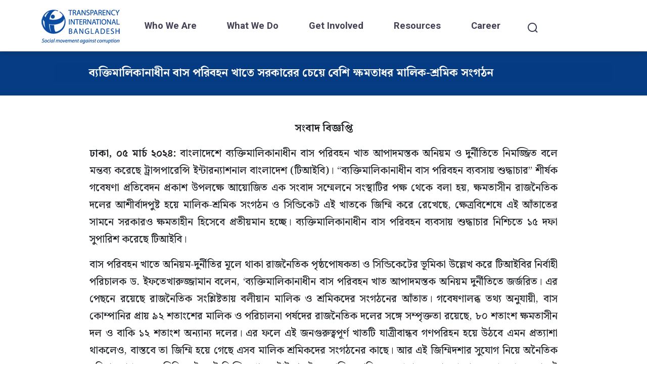

--- FILE ---
content_type: text/html; charset=UTF-8
request_url: https://ti-bangladesh.org/articles/press-release/6928
body_size: 61786
content:
<!DOCTYPE html>
<html lang="en">

<head>
    <meta charset="utf-8">
    
    
    <meta name="description" content="Transparency International Bangladesh, TIB">
    <meta name="keywords" content="Transparency International Bangladesh, TIB, TI Bangladesh">
    <meta name="rights" content="TIB, TI Bangladesh, Transparency International Bangladesh">

    <meta name="viewport" content="width=device-width, initial-scale=1, shrink-to-fit=no">

    
        <meta property="og:url" content="https://ti-bangladesh.org/articles/press-release/6928">
        <meta property="og:type" content="website">
        <meta property="og:title" content="ব্যক্তিমালিকানাধীন বাস পরিবহন খাতে সরকারের চেয়ে বেশি ক্ষমতাধর মালিক-শ্রমিক সংগঠন">
        <meta property="og:description" content="">
        <meta property="og:image" content="https://ti-bangladesh.org/images/thumb_image/1710852786_thumb.jpg">


        <meta name="twitter:title" content="ব্যক্তিমালিকানাধীন বাস পরিবহন খাতে সরকারের চেয়ে বেশি ক্ষমতাধর মালিক-শ্রমিক সংগঠন">
        <meta name="twitter:description" content="">
        <meta name="twitter:image" content="https://ti-bangladesh.org/images/thumb_image/1710852786_thumb.jpg">
        <meta name="twitter:card" content="summary_large_image">

    
        <!-- Title -->
    <title>Transparency International Bangladesh (TIB) </title>

    <!-- animate css -->
    <link rel="stylesheet" href="/css/animate.min.css">
    <!-- Fontawesome css -->



    <!-- owl.carousel css -->
    <link rel="stylesheet" href="/css/owl.carousel.min.css">
    <!-- owl.theme.default css -->
    <link rel="stylesheet" href="/css/owl.theme.default.min.css">
    <!-- Magnific popup css -->
    <link rel="stylesheet" href="/css/magnific-popup.min.css">
    <!-- navber css -->
    <link rel="stylesheet" href="/css/navber.css?v=5.2">
    <!-- meanmenu css -->
    <link rel="stylesheet" href="/css/meanmenu.css?v=1.1">

    <!-- Responsive css -->
    <link rel="stylesheet" href="/css/nav-desktop.css">
    <link rel="stylesheet" href="/css/survey-animation.css">
    <link rel="stylesheet" href="https://unpkg.com/ionicons@4.5.10-0/dist/css/ionicons.min.css">
    <link rel="preconnect" href="https://fonts.gstatic.com" crossorigin>
    <link rel="preconnect" href="https://fonts.googleapis.com">


    <link
        href="https://fonts.googleapis.com/css2?family=Noto+Serif+Bengali:wght@400;500;600;700;800;900&family=Roboto:ital,wght@0,400;0,700;1,400;1,700&family=Open+Sans:wght@300;400;500;600;700;800&family=Baloo+Da+2:wght@700&family=Oswald:wght@400;600;700&display=swap"
        rel="stylesheet">

    <script src="https://ti-bangladesh.org/js/jquery.min.js"></script>

    
    <script src="https://ti-bangladesh.org/js/jquery.lazyload.js"></script>


    

    <link rel="stylesheet" href="https://ti-bangladesh.org/css/font-awesome-all.min.css">



    

    <link href="https://ti-bangladesh.org/css/bootstrap.min.css" rel="stylesheet">

    

    <link rel="stylesheet" href="https://code.jquery.com/ui/1.13.2/themes/base/jquery-ui.css">

    <script src="https://code.jquery.com/ui/1.13.2/jquery-ui.js"></script>

    <!-- Google tag (gtag.js) -->
    <script async src="https://www.googletagmanager.com/gtag/js?id=UA-257510561-1"></script>
    <script>
        window.dataLayer = window.dataLayer || [];

        function gtag() {
            dataLayer.push(arguments);
        }
        gtag('js', new Date());

        gtag('config', 'UA-257510561-1');
    </script>

    <script
        src="https://platform-api.sharethis.com/js/sharethis.js#property=63efc6f4091788001cd0b94a&product=inline-share-buttons&source=platform"
        async="async"></script>


    
    <link rel="stylesheet" href="https://ti-bangladesh.org/css/jquery.fancybox.css">
    
    <script src="https://cdnjs.cloudflare.com/ajax/libs/fancybox/3.5.7/jquery.fancybox.min.js"></script>

    <!-- Style css -->
    <link rel="stylesheet" href="/css/style.css?v=10.22">
    <link rel="stylesheet" href="/css/responsive.css?v=6.5">
    <!-- Favicon -->
    <link rel="icon" type="image/png" href="/img/favicon.png">

    <style>
        .bounce {
            height: 50px;
            overflow: hidden;
            position: relative;
            background: #eeeeee;
            color: #0b3d7e;
            border: none;
            line-height: 50px;
            font-size: 18px;
            font-weight: bold;
        }

        .bounce p {
            position: absolute;
            width: 100%;
            height: 100%;
            margin: 0;
            line-height: 50px;
            text-align: center;
            -moz-transform: translateX(97%);
            -webkit-transform: translateX(97%);
            transform: translateX(97%);
            -moz-animation: bouncing-text 17s linear infinite;
            -webkit-animation: bouncing-text 17s linear infinite;
            animation: bouncing-text 17s linear infinite;


        }

        .bounce p:hover {
            animation-play-state: paused;
        }

        .box {
            width: 10px;
            height: 100%;
            background-color: #fff;
        }

        .box-left {
            float: left;
        }

        .box-right {
            float: right;
        }



        @keyframes bouncing-text {
            0% {
                -moz-transform: translateX(97%);
                -webkit-transform: translateX(97%);
                transform: translateX(97%);
            }

            100% {
                -moz-transform: translateX(-99%);
                -webkit-transform: translateX(-99%);
                transform: translateX(-99%);
            }
        }
    </style>

            <style>
            .container-survey {
                width: 100%;
                height: 676px;
                margin: 0 auto;
                background-color: #aec5e7;
                position: relative;
                padding: 50px 0px;

            }

            .bag_image {
                position: absolute;
                left: 338px;

            }

            .heading_image {
                position: absolute;
                top: 52px;
                left: 364px;
            }

            .survey-icon_container {
                position: relative;
                top: 98px;
                left: 197px;
            }

            .icon {
                position: absolute;
            }

            .law {
                left: 83px;
                top: 0px;
            }

            .passport {
                left: 56px;
                top: 62px;
            }

            .brta {
                left: 22px;
                top: 121px;
            }

            .court {
                left: 7px;
                top: 199px;
            }

            .health {
                left: 0;
                top: 269px;
            }

            .local {
                left: 43px;
                top: 346px;
            }

            .land {
                left: 116px;
                top: 392px;
            }

            .education {
                left: 196px;
                top: 417px;
            }

            .electricity {
                left: 276px;
                top: 417px;
            }

            .climate {
                left: 350px;
                top: 417px;

            }

            .tax {
                left: 428px;
                top: 388px;

            }

            .ngo {
                left: 495px;
                top: 344px;

            }

            .banking {
                left: 526px;
                top: 271px;

            }

            .agri {
                left: 530px;
                top: 188px;

            }

            .gas {
                left: 532px;
                top: 112px;

            }

            .insurance {
                left: 496px;
                top: 51px;

            }

            .others {
                left: 439px;
                top: 0px;
            }

            .icon_image {
                position: absolute;
                top: 204px;
                left: 98px;
            }

            .button_image {
                position: absolute;
                top: 487px;
                left: 231px;

            }

            @media screen and (max-width: 600px) {
                .container-survey {
                    width: 100%;
                    height: 861px;
                    margin: 0 auto;

                }

                .survey-icon_container {
                    left: -16px;
                    top: 57px;
                    position: relative;
                }

                .bag_image {
                    left: 86px;
                    width: 185px;
                    top: 86px !important;
                }

                .heading_image {
                    top: 50px;
                    left: 63px;
                    width: 226px;
                }

                .law {
                    left: 32px;
                    top: 12px;
                }

                .passport {
                    left: 50px;
                    top: 59px;
                }

                .brta {
                    left: 44px;
                    top: 116px;
                }

                .court {
                    left: 30px;
                    top: 172px;
                }

                .health {
                    left: 23px;
                    top: 224px;
                }

                .local {
                    left: 19px;
                    top: 285px;
                }

                .land {
                    left: 28px;
                    top: 361px;
                }

                .education {
                    left: 93px;
                    top: 361px;
                }

                .electricity {
                    left: 152px;
                    top: 362px;
                }

                .climate {
                    left: 211px;
                    top: 369px;
                }

                .tax {
                    left: 283px;
                    top: 367px;
                }

                .ngo {
                    left: 292px;
                    top: 306px;
                }

                .banking {
                    left: 293px;
                    top: 250px;
                }

                .agri {
                    left: 292px;
                    top: 187px;
                }

                .gas {
                    left: 295px;
                    top: 121px;
                }

                .insurance {
                    left: 290px;
                    top: 61px;
                }

                .others {
                    left: 282px;
                    top: 0px;
                }

                .button_image {
                    position: absolute;
                    top: 297px;
                    left: 103px;
                    width: 180px;
                }


            }
        </style>

    
</head>

<body class="">
    <!-- preloader Area -->
    <div class="preloader">
        <div class="d-table">
            <div class="d-table-cell">
                <div class="lds-spinner">
                    <div></div>
                    <div></div>
                    <div></div>
                    <div></div>
                    <div></div>
                    <div></div>
                    <div></div>
                    <div></div>
                    <div></div>
                    <div></div>
                    <div></div>
                    <div></div>
                </div>
            </div>
        </div>
    </div>


    <!-- Header Area -->
    <header class="main_header_arae">
        <!-- Navbar Bar -->
        <div class="navbar-area nav-full">
            <div class="main-responsive-nav">
                <div class="container">
                    <div class="main-responsive-menu">
                        <div class="logo">
                            <a href="https://ti-bangladesh.org">
                                <img src="https://ti-bangladesh.org/img/tib.png" alt="Transparency International Logo">
                            </a>
                        </div>
                    </div>
                </div>
            </div>
            <div class="main-navbar">
                <div class="container">
                    <nav class="navbar navbar-expand-md navbar-light">
                        <a class="navbar-brand" href="https://ti-bangladesh.org">
                            <img src="https://ti-bangladesh.org/img/tib.png" alt="Transparency International Logo" class="logo">
                        </a>
                        <div class="collapse navbar-collapse mean-menu" id="navbarSupportedContent">
                            <ul class="navbar-nav">

                                <li
                                    class="nav-item ">
                                    <a href="https://ti-bangladesh.org/who-we-are" class="nav-link">
                                        Who We Are

                                    </a>

                                    <div class="dropdown-menu mobile_display">
                                        <ul class="container menu_container">


                                            <li
                                                class="nav-item ">
                                                <a href="https://ti-bangladesh.org/our-organization" class="nav-link">Our
                                                    Organisation</a>
                                            </li>

                                            <li
                                                class="nav-item ">
                                                <a href="/our-accountability" class="nav-link">Our Accountability</a>
                                            </li>

                                            <li
                                                class="nav-item ">
                                                <a href="https://ti-bangladesh.org/contact-us" class="nav-link">Contact
                                                    Us</a>
                                            </li>
                                        </ul>

                                    </div>
                                    

                                </li>
                                <li
                                    class="nav-item what-we-do ">
                                    <a href="https://ti-bangladesh.org/what-we-do" class="nav-link">
                                        What We Do

                                    </a>

                                    <div class="dropdown-menu what-we-do mobile_display">
                                        <ul class="container menu_container">

                                            <li
                                                class="nav-item ">
                                                <a href="/research" class="nav-link">Research</a>
                                            </li>

                                            <li
                                                class="nav-item ">
                                                <a href="/advocacy" class="nav-link">Advocacy</a>
                                            </li>

                                            <li
                                                class="nav-item ">
                                                <a href="/citizens-engagement" class="nav-link">Citizen
                                                    Engagement</a>
                                            </li>

                                            <li
                                                class="nav-item ">
                                                <a href="/stakeholder-engagements" class="nav-link">Stakeholder
                                                    Engagement</a>
                                            </li>


                                            <li class="nav-item ">
                                                <a href="/sdgs" class="nav-link">SDGs</a>
                                            </li>


                                        </ul>

                                    </div>

                                </li>
                                <li class="nav-item get-involved ">
                                    <a href="/get-involved" class="nav-link">
                                        Get Involved

                                    </a>




                                    

                                </li>
                                <li
                                    class="nav-item resource ">
                                    <a href="/resource" class="nav-link">
                                        Resources

                                    </a>

                                    <div class="dropdown-menu resource mobile_display">
                                        <ul class="container menu_container">

                                            <li
                                                class="nav-item ">
                                                <a href="/articles/research/all" class="nav-link">Research
                                                    Reports</a>
                                            </li>

                                            <li
                                                class="nav-item ">
                                                <a href="/articles/policy-brief/all" class="nav-link">Policy Brief</a>
                                            </li>

                                            <li
                                                class="nav-item ">
                                                <a href="/articles/press-release/all" class="nav-link">Press
                                                    Release</a>
                                            </li>

                                            <li
                                                class="nav-item ">
                                                <a href="/articles/story/all" class="nav-link">Stories</a>
                                            </li>

                                            <li
                                                class="nav-item ">
                                                <a href="/publications" class="nav-link">Publications</a>
                                            </li>

                                            <li
                                                class="nav-item ">
                                                <a href="/articles/commentary/all" class="nav-link">TIB's Commentary
                                                </a>
                                            </li>

                                            <li class="nav-item ">
                                                <a href="/notice" class="nav-link">Notice</a>
                                            </li>
                                        </ul>

                                    </div>

                                </li>
                                <li
                                    class="nav-item ">
                                    <a href="https://ti-bangladesh.org/career" class="nav-link">
                                        Career
                                    </a>

                                    <div class="dropdown-menu mobile_display">
                                        <ul class="container menu_container">
                                            <li class="nav-item ">
                                                <a href="https://career.ti-bangladesh.org/" class="nav-link"
                                                    target="_blank">Jobs</a>
                                            </li>
                                            <li
                                                class="nav-item ">
                                                <a href="/internship" class="nav-link">Internship</a>
                                            </li>
                                        </ul>

                                    </div>

                                </li>

                            </ul>
                            <div class="others-options desktop-search-icon">
                                <div class="option-item">
                                    <a href="/search" class="search-box">
                                        <img src="https://ti-bangladesh.org/img/icon/search_icon.png" alt="icon"
                                            class="search-icon"></a>
                                </div>

                            </div>
                        </div>


                    </nav>
                </div>
            </div>

        </div>

    </header>

    <!-- search -->
    <div class="search-overlay">
        <div class="d-table">
            <div class="d-table-cell">
                <div class="search-overlay-layer"></div>
                <div class="search-overlay-layer"></div>
                <div class="search-overlay-close">
                    <span class="search-overlay-close-line"></span>
                    <span class="search-overlay-close-line"></span>
                </div>
                <div class="search-overlay-form">
                    <form action="/search" method="get">
                        <input type="text" name="search" class="input-search" placeholder="Search here...">
                        <button type="button"><i class="fas fa-search"></i></button>
                    </form>
                </div>
            </div>
        </div>
    </div>

    

    
    <div class="container-fluid bg-main">
        <div class="container ps-md-5 py-4">
            <div class="row">
                
                <h1 id="story_title" class="bangla">
                    ব্যক্তিমালিকানাধীন বাস পরিবহন খাতে সরকারের চেয়ে বেশি ক্ষমতাধর মালিক-শ্রমিক সংগঠন</h1>
            </div>

        </div>
    </div>



    <div class="container my-3 mb-md-5 pb-3">

        <div class="print-logo">
            <div class="print-logo-container">
                <img src="https://ti-bangladesh.org/img/tib.png" alt="logo" class="print-logo">
            </div>
        </div>


        <div class="inner-page-content details-page project my-3 my-md-4">
            <div class="row">

                <div class="col-sm-10 offset-md-1">

                    

                    <div
                        class="bangla mt-4">
                        <p style="text-align: center;"><strong>সংবাদ বিজ্ঞপ্তি</strong></p>

<p><strong>ঢাকা, ০৫ মার্চ ২০২৪: </strong>বাংলাদেশে ব্যক্তিমালিকানাধীন বাস পরিবহন খাত আপাদমস্তক অনিয়ম ও দুর্নীতিতে নিমজ্জিত বলে মন্তব্য করেছে ট্রান্সপারেন্সি ইন্টারন্যাশনাল বাংলাদেশ (টিআইবি)। &ldquo;ব্যক্তিমালিকানাধীন বাস পরিবহন ব্যবসায় শুদ্ধাচার&rdquo; শীর্ষক গবেষণা প্রতিবেদন প্রকাশ উপলক্ষে আয়োজিত এক সংবাদ সম্মেলনে সংস্থাটির পক্ষ থেকে বলা হয়, ক্ষমতাসীন রাজনৈতিক দলের আশীর্বাদপুষ্ট হয়ে মালিক-শ্রমিক সংগঠন ও সিন্ডিকেট এই খাতকে জিম্মি করে রেখেছে, ক্ষেত্রবিশেষে এই আঁতাতের সামনে সরকারও ক্ষমতাহীন হিসেবে প্রতীয়মান হচ্ছে। ব্যক্তিমালিকানাধীন বাস পরিবহন ব্যবসায় শুদ্ধাচার নিশ্চিতে ১৫ দফা সুপারিশ করেছে টিআইবি।</p>

<p>বাস পরিবহন খাতে অনিয়ম-দুর্নীতির মূলে থাকা রাজনৈতিক পৃষ্ঠপোষকতা ও সিন্ডিকেটের ভূমিকা উল্লেখ করে টিআইবির নির্বাহী পরিচালক ড. ইফতেখারুজ্জামান বলেন, &lsquo;ব্যক্তিমালিকানাধীন বাস পরিবহন খাত আপাদমস্তক অনিয়ম দুর্নীতিতে জর্জরিত। এর পেছনে রয়েছে রাজনৈতিক সংশ্লিষ্টতায় বলীয়ান মালিক ও শ্রমিকদের সংগঠনের আঁতাত। গবেষণালব্ধ তথ্য অনুযায়ী, বাস কোম্পানির প্রায় ৯২ শতাংশের মালিক ও পরিচালনা পর্ষদের রাজনৈতিক দলের সঙ্গে সম্পৃক্ততা রয়েছে, ৮০ শতাংশ ক্ষমতাসীন দল ও বাকি ১২ শতাংশ অন্যান্য দলের। এর ফলে এই জনগুরুত্বপূর্ণ খাতটি যাত্রীবান্ধব গণপরিহন হয়ে উঠবে এমন প্রত্যাশা থাকলেও, বাস্তবে তা জিম্মি হয়ে গেছে এসব মালিক শ্রমিকদের সংগঠনের কাছে। আর এই জিম্মিদশার সুযোগ নিয়ে অনৈতিক সুবিধা ভোগ করছে সিন্ডিকেট। এই জিম্মি দশা এতটাই প্রকট যে মালিক-শ্রমিকের আতাতের কারণে তাদের আচরণ অবস্থাদৃষ্টে সরকারের চেয়ে বেশি ক্ষমতাবান হিসেবে মনে হয়। ব্যক্তিমালিকানাধীন বাস পরিবহন খাতে অনিয়ম-দুর্নীতি রোধে সরকার তার নিজের প্রণীত আইন ও নিয়মনীতি বাস্তবায়নে সফল হচ্ছে না। প্রত্যাশিত সেবাও নিশ্চিত করা সম্ভব হচ্ছে না, একইসঙ্গে এ খাতের সাধারণ শ্রমিকরাও তাদের মৌলিক অধিকারসহ ন্যায্য পাওনা থেকে বঞ্চিত হচ্ছেন।&rsquo;</p>

<p>পরিবহন খাতের সংশ্লিষ্টদের ভূমিকার সমালোচনা করে ড. জামান বলেন, &lsquo;বাস পরিবহন ব্যবসায় বিভিন্ন আঙ্গিকে চাঁদাবাজি ও অবৈধ লেনদেনের ঘটনা ঘটে। এ সকল ক্ষেত্রে সিটি কর্পোরেশন, হাইওয়ে পুলিশ, মালিক-শ্রমিক সংগঠনের যোগসাজস রয়েছে। বিআরটিএ তার নির্ধারিত ভূমিকা পালন করতে স্পষ্টতই ব্যর্থ হয়েছে, যাত্রী সেবার ব্যর্থতা ঢাকতে লোকবল সংকটকে ঢাল হিসেবে ব্যবহার করছে । বিআরটিএ-এর অনিয়ম-দুর্নীতি ও অবৈধ লেনদেন-এর সবই চলছে যোগসাযোশের মাধ্যমে। অবস্থা প্রকটতর হয়ে ওঠার কারণ হচ্ছে, এই দুর্নীতির মাধ্যমে অর্থনৈতিক লাভের অংশীদার কম- বেশি সংশ্লিষ্ট সকলে। এ খাতে অনিয়ম-দুর্নীতির সঙ্গে জড়িত সকলকে বিচারের আওতায় এনে দৃষ্টান্তমূলক শাস্তির ব্যবস্থা করতে আহ্বান জানাই আমরা। কারণ, দুর্নীতি অনিয়ন্ত্রিত থাকলে তা আরো বিকশিত হয়।&rsquo;</p>

<p>টিআইবির গবেষণায় দেখা যায়, বাস পরিবহন খাতে অনিয়ম-দুর্নীতির মহোৎসবের কেন্দ্রে রয়েছে ক্ষমতাসীন রাজনৈতিক দলের সদস্য ও সমর্থনপুষ্টদের দ্বারা পরিবহন ব্যবসা নিয়ন্ত্রিত হওয়া। মালিক সংগঠনের নেতৃবৃন্দের অধিকাংশ ক্ষমতাসীন রাজনৈতিক দলের সাথে সম্পৃক্ত। জরিপে অংশগ্রহণকারী ২২টি (১৩.১ শতাংশ) কোম্পানির কাছে ৮১.৪ শতাংশ বাসের মালিকানা রয়েছে এবং এ সকল বৃহৎ বাস কোম্পানির প্রায় ৯২ শতাংশের পরিচালনা পর্ষদের সদস্যগণের সাথে ক্ষমতাসীন রাজনৈতিক দল (৮০ শতাংশ) এবং অন্যান্য রাজনৈতিক দলের (১২ শতাংশ) প্রত্যক্ষ সংশ্লিষ্টতা রয়েছে। তারা মালিক ও শ্রমিক সংগঠনে একচেটিয়া ক্ষমতা চর্চার পাশাপাশি নীতি করায়ত্ব করার মাধ্যমে আইন প্রণয়ন ও প্রয়োগে প্রতিবন্ধকতা তৈরির মাধ্যমে খাতটিকে জিম্মি করে রেখেছেন।</p>

<p>বাস পরিবহনে অনিয়ম ও দুর্নীতির আরো প্রকট উদাহরণ হলো, জরিপে অংশগ্রহণকারী কর্মী/শ্রমিকদের ৪০.৯ শতাংশের মতে, তাদের সংশ্লিষ্ট কোম্পানির এক বা একাধিক বাসের নিবন্ধনসহ কোনো না কোনো সনদের ঘাটতি আছে। ২৪ শতাংশ কর্মী/শ্রমিকের মতে, তাদের সংশ্লিষ্ট কোম্পানির কোনো না কোনো বাসের ফিটনেস সনদ নেই এবং ২২ শতাংশ বলেছেন বাসের রুট পারমিট নেই। তাছাড়া, ব্যক্তিমালিকানাধীন বাসে পেশাদার প্রশিক্ষণপ্রাপ্ত ও লাইসেন্সধারী চালকের সংকট আছে। এছাড়া জরিপে অংশগ্রহণকারী ১১.৯ শতাংশ বাস মালিক জানান তাদের কোম্পানিতে এক বা একাধিক পেশাদার লাইসেন্সবিহীন ও মেয়াদোত্তীর্ণ লাইসেন্সধারী চালক আছে। জরিপের ২২.২ শতাংশ কর্মী/শ্রমিকের তথ্যানুযায়ী মদ্যপান বা নেশা জাতীয় দ্রব্য সেবন করে চালক গাড়ি চালান এবং কন্ডাক্টর/হেলপার/সুপারভাইজার বাসে দায়িত্ব পালন করেন। তা ছাড়া চলন্ত বাসে চালকেরা মোবাইল ফোন ব্যবহার করে, ফলে অনেকসময় প্রাণহানিসহ দুর্ঘটনা ঘটে থাকে।</p>

<p>বাস পরিবহনে অনিয়মের উদাহরণের মধ্যে আরো রয়েছে প্রয়োজনীয় রক্ষণাবেক্ষণের অভাব, অতিরিক্ত আসন সংযোজন, নির্ধারিত ভাড়ার অতিরিক্ত ভাড়া আদায় ইত্যাদি। জরিপে অংশগ্রহণকারী সিটি সার্ভিসের ৮৯.২ শতাংশ এবং আন্তঃজেলার ৬০.৪ শতাংশ কর্মী/শ্রমিকের মতে, তাদের সংশ্লিষ্ট কোম্পনির বাসে নিয়ম অনুযায়ী টায়ার, ইঞ্জিন ওয়েল, ব্রেক সংক্রান্ত সরঞ্জামাদি ইত্যাদি পরিবর্তন ও রক্ষণাবেক্ষণ করা হয় না। বাসের রক্ষণাবেক্ষণ নিয়মিত না করায় তাদের সংশ্লিষ্ট কোম্পানির গাড়ি সড়ক পথে কালো ধোঁয়া নির্গমন বা নিঃসরণ করে। অনেকক্ষেত্রে বাস মালিকরা নকশা পরিবর্তন করে বাসে অতিরিক্ত আসন সংযোজন করে যাত্রী পরিবহন করে থাকে। সিটি সার্ভিসের কর্মী/শ্রমিকদের ৪০.৪ শতাংশ বলেছেন, তাদের সংশ্লিষ্ট কোম্পানির গাড়িতে নকশা পরিবর্তন করে অতিরিক্ত আসন সংযোজন করা হয়েছে। বাস পরিবহন ব্যবস্থায় আরেক উদ্বেগজনক চিত্র হলো হিসেবে উঠে এসেছে জরিপে অংশগ্রহণকারী ৩৫.২ শতাংশ নারী বাসযাত্রী যাত্রাপথে কোনো না কোনো সময় যৌন হয়রানির শিকার হয়েছেন বা হতে দেখেছেন, এ হার আন্তঃজেলা (দূরপাল্লা ও আঞ্চলিক) বাসের ক্ষেত্রে ৩১.৩ শতাংশ এবং সিটি সার্ভিসের ক্ষেত্রে ৪২.৬ শতাংশ। যৌন হয়রানির শিকার নারীদের মধ্যে ৮৩.২ শতাংশ সহযাত্রী এবং ৬৪.৩ শতাংশ হেলপার দ্বারা যৌন হয়রানির শিকার হয়েছেন।</p>

<p>গবেষণায় আরো দেখা যাচ্ছে, বছরে প্রায় ১ হাজার ৬০ কোটি টাকা চাঁদা বা নিয়মবহির্ভূত অর্থ হিসেবে দিতে বাধ্য হন বাস মালিক ও কর্মী/শ্রমিকরা। এর মধ্যে প্রায় ২৫ কোটি টাকা দলীয় পরিচয়ে সড়কে চাঁদাবাজি হয় বলে উঠে এসেছে গবেষণায়। এছাড়া রাজনৈতিক সমাবেশ, বিভিন্ন দিবস পালন, টার্মিনালের বাইরে (রাস্তায়) পার্কিং এবং সড়কের বিভিন্ন স্থানে ট্রাফিক আইন লঙ্ঘন ও &lsquo;টোকেন বাণিজ্যে&rsquo;র জন্য বাস মালিক ও কর্মী/শ্রমিকরা চাঁদা বা নিয়মবহির্ভূত অর্থ দেয় বা দিতে বাধ্য হয় বাস মালিক। তবে এর মধ্যে সবচেয়ে বড়ো অংশ হলো নিবন্ধন ও সনদ গ্রহণ ও হালনাগাদ বাবদ ঘুষ, বাস মালিক-শ্রমিকদের বিআরটিএকে বছরে ঘুষ দিতে হয় ৯০০ কোটি টাকার বেশি।</p>

<p>টিআইবি আয়োজিত এই সংবাদ সম্মেলনে উপস্থিত ছিলেন টিআইবির নির্বাহী পরিচালক ড. ইফতেখারুজ্জামান, উপদেষ্টা-নির্বাহী ব্যবস্থাপনা অধ্যাপক ড. সুমাইয়া খায়ের, গবেষণা ও পলিসি বিভাগের পরিচালক মুহাম্মদ বদিউজ্জামান। সংস্থাটির আউটরিচ অ্যান্ড কমিউনিকেশন বিভাগের পরিচালক মোহাম্মদ তৌহিদুল ইসলামের সঞ্চালনায় সংবাদ সম্মেলনে প্রতিবেদনটি উপস্থাপনা করেন রিসার্চ ফেলো ফারহানা রহমান, মোহাম্মদ নূরে আলম এবং রিসার্চ এসোসিয়েট মুহাঃ নূরুজ্জামান ফরহাদ।</p>

<p>গবেষণার ভিত্তিতে টিআইবি ব্যক্তিমালিকানাধীন বাস পরিবহন ব্যবসায় সুশাসন নিশ্চিতে ১৫ দফা সুপারিশের মধ্যে রয়েছে, সকল বাস কোম্পানিগুলোকে অনানুষ্ঠানিক নিয়োগ বন্ধ করে শ্রম আইন, ২০০৬ অনুযায়ী কর্মী/শ্রমিকদের নিয়োগপত্র প্রদান; প্রয়োজনীয় নীতিমালা (অর্থ ও প্রশাসন, মানবসম্পদ ব্যবস্থাপনা, জেন্ডার, অভিযোগ গ্রহণ ও নিরসন, তথ্য উন্মুক্তকরণ, ক্রয়, টিকেট ইত্যাদি সংক্রান্ত) প্রণয়ন এবং তা তদারকির আওতায় আনা; জাতীয় শুদ্ধাচার কৌশলের সুষ্ঠু বাস্তবায়ন, বিশেষ করে মালিক ও কর্মী/শ্রমিকদের দায়িত্ব ও কর্তব্য নির্দিষ্টকরণসহ নৈতিক আচরণবিধি প্রণয়ন ও তার প্রয়োগ নিশ্চিত করা; সকল প্রকার প্রভাবমুক্ত হয়ে সড়ক পরিবহণ আইন, ২০১৮-এর পূর্ণাঙ্গ বাস্তবায়নে কার্যকর পদক্ষেপ গ্রহণ ইত্যাদি।</p>

<p><strong>গণমাধ্যম যোগাযোগ:</strong><br />
মোহাম্মদ তৌহিদুল ইসলাম<br />
পরিচালক, আউটরিচ অ্যান্ড কমিউনিকেশন<br />
মোবাইল: ০১৭১৩-১০৭৮৬৮<br />
ই-মেইল: <a href="mailto:tauhidul@ti-bangladesh.org">tauhidul@ti-bangladesh.org </a></p>

<div class="card related_story_container english">
<h2 class="related_story_container">Read in English</h2>

<p><a href="/articles/press-release/6929">Private Bus Transport Business: Owners, Workers Associations More Powerful than Government</a></p>
</div> </div>

                    
                    <br>

                    <!-- ShareThis BEGIN -->
                    <div class="sharethis-inline-share-buttons"></div>
                    <!-- ShareThis END -->



                </div>

            </div>
        </div>

        <section class="section_after section_padding">
            <div class="container">
                <div class="row" id="counter">

                    <div class="section_heading">
                        <h3> Press Release</h3>
                    </div>




                                            <div class="col-sm-4 mb-24">
                            <a href="/articles/press-release/7435">
                                <div class="card blue-bg">
                                    <div class="card-image-container">
                                        <img src="https://ti-bangladesh.org/images/thumb_image/1768223253_thumb-bn.png"
                                            alt="img">

                                    </div>
                                    <div class="card-text-container">

                                        
                                        <p class="bangla">
                                            সংস্কার-প্রতিরোধক ও আমলাতন্ত্রের একাংশের কাছে অন্তবর্তী সরকারের নতি স্বীকার; প্রকৃত সংস্কার লক্ষ্যভ্রষ্ট: টিআইবি</p>
                                        <p class="publish_date bangla">
                                            ১২ জানুয়ারি ২০২৬                                        </p>


                                    </div>
                                </div>
                            </a>
                        </div>
                                            <div class="col-sm-4 mb-24">
                            <a href="/articles/press-release/7429">
                                <div class="card blue-bg">
                                    <div class="card-image-container">
                                        <img src="https://ti-bangladesh.org/images/thumb_image/1767699836_nik.png"
                                            alt="img">

                                    </div>
                                    <div class="card-text-container">

                                        
                                        <p class="bangla">
                                            বিদেশি পর্যবেক্ষকদের থাকা-খাওয়ার খরচ বহনের ইসির অপরিণামদর্শী সিদ্ধান্ত বাতিলের আহ্বান টিআইবির</p>
                                        <p class="publish_date bangla">
                                            ০৬ জানুয়ারি ২০২৬                                        </p>


                                    </div>
                                </div>
                            </a>
                        </div>
                                            <div class="col-sm-4 mb-24">
                            <a href="/articles/press-release/7425">
                                <div class="card blue-bg">
                                    <div class="card-image-container">
                                        <img src="https://ti-bangladesh.org/images/thumb_image/1767155882_thumb-bn.png"
                                            alt="img">

                                    </div>
                                    <div class="card-text-container">

                                        
                                        <p class="bangla">
                                            নীতিগত দুর্বলতা ও প্রায়োগিক অরাজকতার শিকার বাংলাদেশে ই-বর্জ্য ব্যবস্থাপনা অনিয়ম প্রতিরোধ ও সুশাসনের লক্ষ্যে ১২ দফা সুপারিশ টিআইবির</p>
                                        <p class="publish_date bangla">
                                            ৩০ ডিসেম্বর ২০২৫                                        </p>


                                    </div>
                                </div>
                            </a>
                        </div>
                                            <div class="col-sm-4 mb-24">
                            <a href="/articles/press-release/7423">
                                <div class="card blue-bg">
                                    <div class="card-image-container">
                                        <img src="https://ti-bangladesh.org/images/thumb_image/1767057121_Untitled-1.jpg"
                                            alt="img">

                                    </div>
                                    <div class="card-text-container">

                                        
                                        <p class="bangla">
                                            সুষ্ঠু ও গ্রহণযোগ্য নির্বাচনের মাধ্যমে কার্যকর গণতন্ত্র ও রাষ্ট্রসংস্কারের ধারাবাহিকতা নিশ্চিতের আহ্বান টিআইবি সদস্যদের</p>
                                        <p class="publish_date bangla">
                                            ৩০ ডিসেম্বর ২০২৫                                        </p>


                                    </div>
                                </div>
                            </a>
                        </div>
                                            <div class="col-sm-4 mb-24">
                            <a href="/articles/press-release/7418">
                                <div class="card blue-bg">
                                    <div class="card-image-container">
                                        <img src="https://ti-bangladesh.org/images/thumb_image/1766575130_thumb-bn.png"
                                            alt="img">

                                    </div>
                                    <div class="card-text-container">

                                        
                                        <p class="bangla">
                                            জীবাশ্ম জ্বালানির ওপর অব্যাহত কৌশলগত প্রাধান্য নবায়নযোগ্য জ্বালানিনির্ভর উৎপাদন বৃদ্ধির মূল অন্তরায়; সুশাসনের ঘাটতি ও চ্যালেঞ্জ মোকাবেলায় ১৫ দফা সুপারিশ টিআইবির</p>
                                        <p class="publish_date bangla">
                                            ২৪ ডিসেম্বর ২০২৫                                        </p>


                                    </div>
                                </div>
                            </a>
                        </div>
                                            <div class="col-sm-4 mb-24">
                            <a href="/articles/press-release/7415">
                                <div class="card blue-bg">
                                    <div class="card-image-container">
                                        <img src="https://ti-bangladesh.org/images/thumb_image/1766153075_Osman Hadi thumb.png"
                                            alt="img">

                                    </div>
                                    <div class="card-text-container">

                                        
                                        <p class="bangla">
                                            ওসমান হাদির নির্মম পরিকল্পিত হত্যার প্রতিবাদে গণমাধ্যম ও ভিন্নমতের ওপর অভূতপূর্ব ধ্বংসাত্মক আক্রমণের ঘটনায় গভীর উদ্বেগ ও তীব্র নিন্দা; সরকার দায় এড়াতে পারে না : টিআইবি</p>
                                        <p class="publish_date bangla">
                                            ১৯ ডিসেম্বর ২০২৫                                        </p>


                                    </div>
                                </div>
                            </a>
                        </div>
                    
                </div>
            </div>
        </section>

    </div>






    <!-- Footer Area -->
    <footer id="footer_area">
        <div class="container">
            <div class="nav_item_footer row">

                <div class="col-6 col-md-3">
                    <ul>

                        <li> <i class="fa fa-angle-right show_mobile"></i> <a href="/articles/research/all">Research
                                Reports</a></li>

                        <li><i class="fa fa-angle-right show_mobile"></i> <a
                                href="/articles/household-survey/all">Household Survey</a></li>

                        <li><i class="fa fa-angle-right show_mobile"></i> <a href="/articles/policy-brief/all">Policy
                                Brief</a></li>

                        <li> <i class="fa fa-angle-right show_mobile"></i> <a href="/advocacy">Advocacy</a>
                        </li>

                    </ul>
                </div>

                <div class="col-6 col-md-3">
                    <ul>

                        <li> <i class="fa fa-angle-right show_mobile"></i> <a href="/get-involved">Core-actors</a>
                        </li>

                        <li> <i class="fa fa-angle-right show_mobile"></i> <a href="/citizens-engagement">Citizen
                                Engagement</a></li>

                        <li> <i class="fa fa-angle-right show_mobile"></i> <a href="https://ti-bangladesh.org/cpi">Corruption
                                Perceptions Index</a></li>

                        <li> <i class="fa fa-angle-right show_mobile"></i> <a href="/ija">Investigative Journalism
                                Awards</a>
                        </li>




                    </ul>
                </div>

                <div class="col-6 col-md-3">
                    <ul>

                        <li> <i class="fa fa-angle-right show_mobile"></i> <a href="/articles/policies/all">Our
                                Policies</a></li>

                        <li> <i class="fa fa-angle-right show_mobile"></i> <a href="/about-pacta">About PACTA</a>
                        </li>

                        <li> <i class="fa fa-angle-right show_mobile"></i> <a href="/cartoon-competition">Cartoon
                                Competition</a>
                        </li>

                        <li> <i class="fa fa-angle-right show_mobile"></i> <a href="/articles/sdg/all">SDG</a></li>






                    </ul>
                </div>

                <div class="col-6 col-md-3">
                    <ul>
                        <li> <i class="fa fa-angle-right show_mobile"></i> <a href="https://ti-bangladesh.org/rti">RTI</a></li>
                        <li> <i class="fa fa-angle-right show_mobile"></i> <a
                                href="/anti-corruption-oath">Anti-corruption Oath</a></li>

                        <li> <i class="fa fa-angle-right show_mobile"></i> <a href="/faq">FAQ</a></li>

                        <li> <i class="fa fa-angle-right show_mobile"></i> <a href="/contact-us">Contact Us</a></li>

                    </ul>
                </div>



            </div>

        </div>
    </footer>
    <!-- Copyright Area -->
    <div class="container-fluid copyright_area">
        <div class="container">
            <div class="d-flex flex-column flex-md-row justify-content-between pt-2">

                <div class="copyright_left mb-3 mb-md-0 text-sm-left flex-fill">
                    <p class="english">Copyright © 2026 Transparency International Bangladesh</p>
                </div>

                <div
                    class="footer_social_container text-white flex-fill d-flex justify-content-center justify-content-md-end align-items-center">
                    <a href="https://www.facebook.com/TIBangladesh" target="_blank"><i
                            class="fab fa-facebook fab-2xl"></i></a>

                    <a href="https://www.youtube.com/user/tibd2010/videos" target="_blank"><i
                            class="fab fa-youtube fa-xl"></i></a>

                    <a href="https://www.flickr.com/photos/107468971@N02/" target="_blank"><i
                            class="fab fa-flickr"></i></a>

                    <a href="https://www.instagram.com/ti_bangladesh/" target="_blank"><i
                            class="fab fa-instagram"></i></a>

                </div>

            </div>
        </div>
    </div>
    <!-- Top To Bottom Area -->
    <div class="go-top">
        <i class="fas fa-chevron-up"></i>
        <i class="fas fa-chevron-up"></i>
    </div>


    <!-- Meanu js -->
    <script src="/js/jquery.meanmenu.js"></script>

    <!-- owl carousel js -->
    <script src="/js/owl.carousel.min.js"></script>
    <!-- wow.js -->
    

    <script src="/js/custom.js"></script>





    <script src="//cdnjs.cloudflare.com/ajax/libs/ScrollMagic/2.0.7/ScrollMagic.min.js"></script>



    <script src="https://cdnjs.cloudflare.com/ajax/libs/gsap/3.11.0/gsap.min.js"
        integrity="sha512-GQ5/eIhs41UXpG6fGo4xQBpwSEj9RrBvMuKyE2h/2vw3a9x85T1Bt0JglOUVJJLeyIUl/S/kCdDXlE/n7zCjIg=="
        crossorigin="anonymous" referrerpolicy="no-referrer"></script>





            <script>
            gsap.fromTo(document.querySelector(".bag_image"), {
                y: "-300",
                opacity: 0
            }, {
                y: 88,
                ease: "bounce.out",
                duration: 2,
                delay: 1,
                opacity: 1
            });

            gsap.fromTo(document.querySelector(".heading_image"), {
                scale: .2,
                opacity: .2
            }, {
                scale: 1,
                duration: 2,
                opacity: 1,
                ease: "back"
            });

            let tl = gsap.timeline({
                delay: 2
            })

            tl.from(document.querySelector(".law"), {
                y: -100,
                delay: .3,
                duration: .03,
                opacity: 0,
                ease: "bounce"
            });
            tl.from(document.querySelector(".passport"), {
                y: -100,
                delay: .3,
                duration: .03,
                opacity: 0,
                ease: "bounce"
            });
            tl.from(document.querySelector(".brta"), {
                y: -100,
                delay: .3,
                duration: .03,
                opacity: 0,
                ease: "bounce"
            });
            tl.from(document.querySelector(".court"), {
                y: -100,
                delay: .3,
                duration: .03,
                opacity: 0,
                ease: "bounce"
            });
            tl.from(document.querySelector(".health"), {
                y: -100,
                delay: .3,
                duration: .03,
                opacity: 0,
                ease: "bounce"
            });
            tl.from(document.querySelector(".local"), {
                y: -100,
                delay: .3,
                duration: .03,
                opacity: 0,
                ease: "bounce"
            });
            tl.from(document.querySelector(".land"), {
                y: -100,
                delay: .3,
                duration: .03,
                opacity: 0,
                ease: "bounce"
            });

            tl.from(document.querySelector(".education"), {
                y: 200,
                delay: .3,
                duration: .03,
                opacity: 0,
                ease: "bounce"
            });
            tl.from(document.querySelector(".electricity"), {
                y: 200,
                delay: .3,
                duration: .03,
                opacity: 0,
                ease: "bounce"
            });
            tl.from(document.querySelector(".climate"), {
                y: 200,
                delay: .3,
                duration: .03,
                opacity: 0,
                ease: "bounce"
            });


            tl.from(document.querySelector(".tax"), {
                y: "-100",
                delay: .3,
                duration: .03,
                opacity: 0,
                ease: "bounce"
            });
            tl.from(document.querySelector(".ngo"), {
                y: "-100",
                delay: .3,
                duration: .03,
                opacity: 0,
                ease: "bounce"
            });
            tl.from(document.querySelector(".banking"), {
                y: "-100",
                delay: .3,
                duration: .03,
                opacity: 0,
                ease: "bounce"
            });
            tl.from(document.querySelector(".agri"), {
                y: "-100",
                delay: .3,
                duration: .03,
                opacity: 0,
                ease: "bounce"
            });
            tl.from(document.querySelector(".gas"), {
                y: 100,
                delay: .3,
                duration: .03,
                opacity: 0,
                ease: "bounce"
            });
            tl.from(document.querySelector(".insurance"), {
                y: 100,
                delay: .3,
                duration: .03,
                opacity: 0,
                ease: "bounce"
            });
            tl.from(document.querySelector(".others"), {
                y: "-100",
                delay: .3,
                duration: .03,
                opacity: 0,
                ease: "bounce"
            });
            tl.from(document.querySelector(".button_image"), {
                x: 500,
                delay: .3,
                duration: 1,
                opacity: 0,
                ease: "bounce"
            });
        </script>
        <script>
            var myModal = new bootstrap.Modal(document.getElementById('ombudspersonModal'))
            myModal.show();
        </script>
        

    <script src="https://ti-bangladesh.org/js/bootstrap.bundle.js"></script>

    <script src="https://ti-bangladesh.org/js/scroll-script.js"></script>
    <script>
        $("img.lazy").lazyload({
            effect: "fadeIn"
        });
    </script>

    <script>
        $(function() {
            $("#datepicker1").datepicker({
                dateFormat: 'yy-mm-dd'
            });
            $("#datepicker2").datepicker({
                dateFormat: 'yy-mm-dd'
            });
        });
    </script>


    <script>
        $(document).ready(function() {
            var isMobile = /Android|webOS|iPhone|iPad|iPod|BlackBerry|IEMobile|Opera Mini/i.test(navigator
                .userAgent);
            var windowIsThin = window.matchMedia("(max-width:767px)").matches;

            if (isMobile || windowIsThin) {

                $('.carousel').removeAttr('data-bs-ride');

            };

            // Enable Carousel Indicators

        });
    </script>




</body>

</html>


--- FILE ---
content_type: text/css
request_url: https://ti-bangladesh.org/css/nav-desktop.css
body_size: 5618
content:
.page-header.is-dotorg {    
    font-size: .875rem;
    text-transform: uppercase;
}

.page-header.is-light {
    background-color: #fff;
    color: #000;
    -webkit-transition: background-color .2s ease-in-out,color .2s ease-in-out;
    transition: background-color .2s ease-in-out,color .2s ease-in-out;
}
.page-header {
    color: #fff;
    font-size: 1rem;
    height: 60px;
    position: sticky;
    top: -100%;
    -webkit-transition: top .5s ease-in-out;
    transition: top .5s ease-in-out;
    z-index: 11;
}
@media (min-width: 47.5em){
.page-header {
    height: 72px;
}
}

.page-header .container, .page-headerItems {
    height: 100%;
}
.page-header .container {
    padding: 0;
}

.page-headerItems {
    -webkit-box-align: start;
    -ms-flex-align: start;
    align-items: flex-start;
    display: -webkit-box;
    display: -ms-flexbox;
    display: flex;
}

.page-header .container, .page-headerItems {
    height: 100%;
}

.page-header a {
    color: inherit;
    -webkit-transition: unset;
    transition: unset;
}
.logo {
    display: block;    
    max-width: 180px;
}

a {
    -webkit-text-decoration-skip: ink;
    color: #000;
    text-decoration: none;
    text-decoration-skip-ink: auto;
    -webkit-transition: color .3s ease-in-out;
    transition: color .3s ease-in-out;
}
/* .gm-style img, img[height], img[width] {
    max-width: none;
} */

@media (min-width: 47.5em) {
.logo-logoType {
    display: block;
}
}
.logo-logoMark, .logo-logoType {
    height: 100%;
    max-height: 100%!important;
}
.logo-logoMark, .logo-logoType {
    height: 100%;
    max-height: 100%!important;
}

.page-nav--main {
    -webkit-box-pack: end;
    -ms-flex-pack: end;
    display: -webkit-box;
    display: -ms-flexbox;
    display: flex;
    justify-content: flex-end;
    margin-left: auto;
}
.page-nav, .page-nav>ul {
    height: 100%;
}

@media (min-width: 64em)
.page-header.is-dotorg .page-nav--main ul {
    display: -webkit-box;
    display: -ms-flexbox;
    display: flex;
}
.page-header.is-dotorg .page-nav--main ul {
    display: none;
}
@media (min-width: 82.5em)
.page-nav--main ul {
    display: -webkit-box;
    display: -ms-flexbox;
    display: flex;
}
.page-nav--main ul {
    display: none;
}
.page-nav>ul {
    -webkit-box-align: stretch;
    -ms-flex-align: stretch;
    align-items: stretch;
    display: -webkit-inline-box;
    display: -ms-inline-flexbox;
    display: inline-flex;
}
.page-nav ul {
    list-style: none;
    margin: 0;
}
.page-nav, .page-nav>ul {
    height: 100%;
}

.page-header.is-dotorg .page-nav--main .menu-item-has-children {
    position: static;
}
.page-nav .menu-item-has-children {
    position: relative;
}
.page-nav .menu-item {
    display: block;
    white-space: nowrap;
}
.page-header .btn, .page-header .countryLinks, .page-header .menu-item, .page-header .skipLink {
    -webkit-transition: background-color .2s ease-in-out,color .2s ease-in-out;
    transition: background-color .2s ease-in-out,color .2s ease-in-out;
}

.page-nav .menu-item a {
    -webkit-box-align: center;
    -ms-flex-align: center;
    align-items: center;
    display: -webkit-inline-box;
    display: -ms-inline-flexbox;
    display: inline-flex;
    height: 100%;
    padding: 4px 24px;
    width: 100%;
}
.page-header a {
    color: inherit;
    -webkit-transition: unset;
    transition: unset;
}

.page-header.is-dotorg .page-nav--main .sub-menu {
    -webkit-box-pack: center;
    -ms-flex-pack: center;
    -webkit-box-align: stretch;
    -ms-flex-align: stretch;
    align-items: stretch;
    background-color: #000;
    color: #fff;
    display: -webkit-box;
    display: -ms-flexbox;
    display: flex;
    font-weight: 700;
    height: 0;
    justify-content: center;
    left: 0;
    overflow: hidden;
    right: 0;
    width: 100%;
}
.page-nav .sub-menu {
    background-color: #e4e4e4;
    color: #000;
    display: none;
    position: absolute;
    top: 100%;
    width: 300px;
    z-index: 2;
}

.page-header.is-dotorg .page-nav--main .sub-menu-inner {
    -webkit-box-pack: end;
    -ms-flex-pack: end;
    justify-content: flex-end;
    margin: 0 auto;
    max-width: 1113px;
    padding: 0;
    width: 100%;
}
@media (min-width: 64em) {
.page-header.is-dotorg .page-nav--main ul {
    display: -webkit-box;
    display: -ms-flexbox;
    display: flex;
}
}
.page-header.is-dotorg .page-nav--main ul {
    display: none;
}
@media (min-width: 82.5em){
.page-nav--main ul {
    display: -webkit-box;
    display: -ms-flexbox;
    display: flex;
}
}
.page-nav--main ul {
    display: none;
}
.page-nav ul {
    list-style: none;
    margin: 0;
}

.page-header.is-dotorg .page-nav--main .menu-item-has-children .menu-item {
    height: 100%;
    -webkit-transform: translateY(-100%);
    transform: translateY(-100%);
    -webkit-transition: -webkit-transform .2s ease-in-out;
    transition: -webkit-transform .2s ease-in-out;
    transition: transform .2s ease-in-out;
    transition: transform .2s ease-in-out,-webkit-transform .2s ease-in-out;
}

.page-nav .menu-item a {
    -webkit-box-align: center;
    -ms-flex-align: center;
    align-items: center;
    display: -webkit-inline-box;
    display: -ms-inline-flexbox;
    display: inline-flex;
    height: 100%;
    padding: 4px 24px;
    width: 100%;
}
.page-header a {
    color: inherit;
    -webkit-transition: unset;
    transition: unset;
}

--- FILE ---
content_type: text/css
request_url: https://ti-bangladesh.org/css/survey-animation.css
body_size: 5054
content:

        * {
            margin: 0;
            padding: 0;
            box-sizing: border-box;

        }

        body {
            background-color: #fff;
            font-size: 22px;
            line-height: 1.5;
            box-sizing: border-box;

        }

        .container-survey {
            width: 986px;
            height: 676px;
            margin: 0 auto;
            background-color: #aec5e7;
            position: relative;
            padding: 50px 0px;

        }

        .bag_image {
            position: absolute;
            left: 338px;

        }

        .heading_image {
            position: absolute;
            top: 52px;
            left: 364px;
        }

        .icon_container {
            position: absolute;
            top: 98px;
            left: 197px;
        }

        .icon {
            position: absolute;
        }

        .law {
            left: 83px;
            top: 0px;
        }

        .passport {
            left: 56px;
            top: 62px;
        }

        .brta {
            left: 22px;
            top: 121px;
        }

        .court {
            left: 7px;
            top: 199px;
        }

        .health {
            left: 0;
            top: 269px;
        }

        .local {
            left: 43px;
            top: 346px;
        }

        .land {
            left: 116px;
            top: 392px;
        }

        .education {
            left: 196px;
            top: 417px;
        }

        .electricity {
            left: 276px;
            top: 417px;
        }

        .climate {
            left: 350px;
            top: 417px;

        }

        .tax {
            left: 428px;
            top: 388px;

        }

        .ngo {
            left: 495px;
            top: 344px;

        }

        .banking {
            left: 526px;
            top: 271px;

        }

        .agri {
            left: 530px;
            top: 188px;

        }

        .gas {
            left: 532px;
            top: 112px;

        }

        .insurance {
            left: 496px;
            top: 51px;

        }

        .others {
            left: 439px;
            top: 0px;
        }

        .icon_image {
            position: absolute;
            top: 204px;
            left: 98px;
        }

        .button_image {
            position: absolute;
            top: 487px;
            left: 231px;

        }



        @media screen and (max-width: 600px) {
            .container-survey {
                width: 100%;
                height: 861px;
                margin: 0 auto;

            }

            .icon_container {
                left: -16px;
                top: 57px;
                position: relative;
            }
            

            .bag_image {
                left: 86px;
                width: 185px;
                top: 86px !important;
            }

            .heading_image {
                top: 50px;
                left: 63px;
                width: 226px;
            }

            .law {
                left: 32px;
                top: 12px;
            }

            .passport {
                left: 50px;
                top: 59px;
            }

            .brta {
                left: 44px;
                top: 116px;
            }

            .court {
                left: 30px;
                top: 172px;
            }

            .health {
                left: 23px;
                top: 224px;
            }

            .local {
                left: 19px;
                top: 285px;
            }

            .land {
                left: 28px;
                top: 361px;
            }

            .education {
                left: 93px;
                top: 361px;
            }

            .electricity {
                left: 152px;
                top: 362px;
            }

            .climate {
                left: 211px;
                top: 369px;
            }

            .tax {
                left: 283px;
                top: 367px;
            }

            .ngo {
                left: 292px;
                top: 306px;
            }

            .banking {
                left: 293px;
                top: 250px;
            }

            .agri {
                left: 292px;
                top: 187px;
            }

            .gas {
                left: 295px;
                top: 121px;
            }

            .insurance {
                left: 290px;
                top: 61px;
            }

            .others {
                left: 282px;
                top: 0px;
            }

            .button_image {
                position: absolute;
                top: 297px;
                left: 103px;
                width: 180px;
            }


        }
    

--- FILE ---
content_type: text/css
request_url: https://ti-bangladesh.org/css/style.css?v=10.22
body_size: 41846
content:
:root {
    --main-color: #063c83;
    --main-color-dark: #00357a;
    --btn-color: #09499d;
    --btn-color-dark: #00306e;
    --white-color: #ffffff;
    --black-color: #222222;
    --navber-color: #424155;
    --paragraph-color: #818090;
    --green-color: #005128;
    --bg-color: #EEF4F8;
    --gray-color: #f1f1f1;
    --transition: .4s all ease-in-out;
}

.bg-main {
    background-color: var(--main-color);
}

.bg-gray {
    background-color: var(--gray-color);
}

html,
body {
    height: 100%;
    font-size: 16px;
}

body {
    padding: 0;
    margin: 0;
    font-family: 'Roboto', sans-serif;
    font-weight: 500;
    line-height: 1.6;
    box-sizing: border-box;
}

body.home-page {
    background-color: #eee;

    font-family: 'Roboto', sans-serif;
    line-height: 1.6;
}

.moot_bg {
    background-color: #eed6b4;
}

img {
    max-width: 100%;
    height: auto;
}

.ptb-100 {
    padding-top: 100px;
    padding-bottom: 100px;
}

.pb-100 {
    padding-bottom: 100px;
}

.pt-100 {
    padding-top: 100px;
}

.mb-30 {
    margin-bottom: 30px;
}

a {
    text-decoration: none;
    -webkit-transition: all 0.3s ease-in-out 0.1s;
    transition: all 0.3s ease-in-out 0.1s;
    outline: 0 !important;
    color: var(--main-color);
    cursor: pointer;
}

.winner-bg {
    background: #25a55f url('../images/2023/ija/winner-bg.png') no-repeat center top;
    object-fit: cover;
    height: 822px;
    background-size: 100% 822px;

}

.cpi-recent-bg {
    background: #ececec;
    padding: 24px 0;

}
.cpi-recent-bg .pdf-container p a {    
    background-color: #ffffffd4 !important;    
}

.winner-container {
    position: relative;
}

.ij_award_heading {
    color: #ffff00;
}

.cartoon_winner_img {
    border: 1px solid #c7c7c7;
    padding: 8px;
    box-shadow: 0 14px 14px -18px #2c3e50;
}

.winner-btn-container a {
    text-align: center;
    margin-bottom: 24px;
}

.tib-vex-container {
    position: relative;
    overflow: hidden;
    width: 100%;
    padding-top: 56.25%;
    /* 16:9 Aspect Ratio (divide 9 by 16 = 0.5625) */
}

/* Then style the iframe to fit in the container div with full height and width */
.tib-vex-responsive-iframe {
    position: absolute;
    top: 0;
    left: 0;
    bottom: 0;
    right: 0;
    width: 100%;
    height: 100%;
}

.cartoon-winner-heading {
    font-size: 1.6rem;
    padding: 16px 0;

}

a:hover {
    text-decoration: none;
    color: var(--heading-color);
}

h2 {
    font-size: 1.46rem;
    font-weight: 600;
    color: #09418b;
    margin: 24px 0 12px;
}

h2.inner-page-heading {
    font-size: 1.3rem;
    font-weight: bold;
    line-height: 1.5;
    margin: 0px 0px 12px;
    color: #084089;
    margin: 24px 0 16px;
}

blockquote {
    background: #052968 url(/img/icons/postquote.png) no-repeat scroll;
    padding: 10px 10px 10px 47px;
    margin: 16px 0 16px;
    color: #ecf4ff;
    overflow: auto;
    font-size: 1.2rem;
    line-height: 1.7;
}

p.blurb {
    border-top: 6px solid #c11b1b;
    font-weight: bold;
    font-size: 1.1rem;
    background-color: #f7f5ff;
    padding: 10px;
}

#details-special-article {
    padding: 65px 0;
}

h3 {
    font-size: 1.4rem;
    margin: 12px 0 12px;
    font-weight: 500;

}

h4 {
    font-size: 20px;
    font-weight: 500;
}

h4.inner-content-heading {
    font-weight: bold;
    font-size: 1.14rem;
    color: #074391;
    margin: 1.5rem 0 0.8rem;
}

ul.listing-with-arrow {
    padding-left: 0px;
    margin: 2px 0;
}

ul.listing-with-arrow li {
    padding: 6px 0;
    line-height: 1.5;
    font-size: 1.06rem;
}

ul.listing-with-arrow li::before {
    content: "\203A";
    font-size: 22px;
    line-height: 24px;
    font-weight: bold;
    margin-right: 6px;
    color: #00357a;
}

ul.listing-with-arrow li ul li::before {
    content: "»";
    font-size: 22px;
    line-height: 24px;
    font-weight: bold;
    margin-right: 6px;
    color: #00357a;
}

.listing-with-arrow li ul li::before {
    content: "\203A";
}

.banner-container {
    height: 550px;

}

.bg-image-full {
    background-repeat: no-repeat;
    background-attachment: scroll;
    background-position: center;
    background-size: cover;
}

.resource-each-item {
    margin-bottom: 24px;
}

h5 {
    font-size: .9rem;
    font-weight: 400;
    line-height: 1.6;

}

h6 {
    font-size: 14px;
    font-weight: 400;
}

p {
    font-size: 1.08rem;
    line-height: 1.6;

}

.english p {
    font-size: 1.1rem !important;
}

/* Start work for bangla story details  */

.bangla p {
    font-size: 1.26rem !important;
    line-height: 1.7;
}

.bangla .english p {
    font-size: 1rem !important;
}

.english .bangla p {
    font-size: 1.2rem !important;
}

/* End work for bangla story details  */

.research_second_item {
    padding: 0;
    margin: 0;
}

p.read-more-btn {
    margin: 0px 0 0px;
    font-size: 0.83rem;
    color: var(--main-color);
    position: absolute;
    bottom: 12px;
    left: 16px;
}

figcaption {
    background: #e5e5e5;
    padding: 10px 10px;
    font-size: 1rem;
    margin-bottom: 1.4rem;
    font-weight: normal;
    margin-top: -20px;
}

figure figcaption {    
    margin-top: 1px;
}

.text-right {
    text-align: right;
}

ul,
ol {
    padding: 0;
    padding-left: 1.6rem;
    margin: 0;
}

ul li,
ol li {
    padding: 0;
    margin: 0;
    list-style: none;
}

ul.bangla li {
    font-size: 1.26rem !important;
}

ul.english li {
    font-size: 1.1rem !important;
}


ul.default-listing li {
    list-style: disc;
    padding: 6px 0;

}

ul.listing_with_number li {
    list-style: none;    
    padding: 6px 0;
}

/* --Common Style-- */
section {
    position: relative;

}

.home-small-banner {
    border-radius: 0.25rem;
}

section.component-banner-media {
    padding: 0;
}

.bg-color {
    background: #EEF4F8;
}

.bg-theme {
    background: var(--main-color);
}

.bg-yellow {
    background: #F6A61D;
}

.bg-main-dark {
    background-color: var(--main-color-dark);
}

.section_padding {
    margin: 70px 0 0 !important;
}

.bio-each-item.special-bio {
    float: right;
    height: auto;
    margin-left: 24px;
}

.our-organization-submenu-container.card {
    height: auto;
}

p.bio_name {
    font-weight: bold;
    padding-top: 0px;
    font-size: 1.06rem;
    margin: 0 !important;
}

.print-logo {
    display: none;
}

p.board_designation {
    margin: 3px 0;
    font-size: 0.92rem;
}

/* Document pdf for a bordered div */
.document-pdf {
    padding: 12px 16px 12px 12px;
    font-weight: bold;
    display: inline-block;
    border-radius: 5px;
    box-shadow: 0 2px 3px 0px rgb(0 0 0 / 25%);
    transition: box-shadow 0.2s cubic-bezier(0.4, 0, 1, 1), background 0.2s cubic-bezier(0.4, 0, 0.2, 1), color 0.2s cubic-bezier(0, 0, 0.2, 1), border 0.2s cubic-bezier(0, 0, 0.2, 1);
    border: 1px solid #ccc;
    text-align: center;
}

img.box-icon-gap {
    margin-right: 8px;
}

section.inner-page-content p.document-pdf {
    margin-right: 8px;
}

.card.blue-bg {
    background-color: #1e2f4a;
    border-radius: 8px;
}

.blue-bg h3 {
    color: var(--white-color);
}

.card.white-bg {
    background-color: var(--white-color);
}

.white-bg h3 {
    color: var(--main-color);
}

.card:hover .card-image-container img {
    -ms-transform: scale(1.07);
    /* IE 9 */
    -webkit-transform: scale(1.07);
    /* Safari 3-8 */
    transform: scale(1.07);

}

.card .card-image-container img {
    transition: transform .4s ease-in-out;
}

.card-image-container {
    position: relative;
    overflow: hidden;
    border-top-left-radius: 0.375rem;
    border-top-right-radius: 0.375rem;
    display: flex;
}

.card-small-image-container {
    padding: 24px;
    justify-content: center;
    align-items: center;
    background-color: #fff;
    min-height: 150px;
}



.bangla_special_size {
    font-size: 1.08rem;
}


h3.english {
    font-size: 1.08rem !important;
}

.article-all-items {
    color: var(--white-color);
}

.ck-editor__editable_inline {
    min-height: 400px !important;
}

.ck-content .image {
    /* block images */
    max-width: 80%;
    margin: 20px auto;
}



/* --Heading Area-- */
.section_heading {
    text-align: center;
    margin-bottom: 40px;
}

.home-three-items {
    background: #cde1e9;
    padding: 24px;
}

.home-three-items .separator {
    border-right: 1px solid #b2cce3;
}

.mb-48 {
    margin-bottom: 48px;
}

.section_heading h2 {
    padding-top: 20px;
    position: relative;
}

.section_heading h2:before {
    content: url('../img/icon/heading.png');
}

/* --Button Area start-- */
.btn-check:focus+.btn,
.btn:focus {
    outline: none;
    box-shadow: none
}


.is-sticky .btn_navber {
    border: 1px solid var(--main-color);
}


/* =========================
        Home Page
=========================*/

.about_top_boxed {
    position: relative;
    padding: 40px 30px 20px 30px;
    transition: var(--transition);
    text-align: center;
    border-right: 1px solid #d1d1d1;
}

.about_top_boxed h3 {
    margin: 12px 0;
}

.about_top_boxed p {
    font-size: 1rem;
    color: var(--black-color);
    font-family: 'Open Sans', sans-serif;
    font-weight: 500;
}

.about_top_boxed:hover {
    transform: translateY(10px);
}

.about_top_boxed_icon {
    text-align: center;
    margin: 0px auto 0 auto;
    margin-top: -45px;
    transition: var(--transition);
}

.about_top_boxed:hover {
    transform: translateY(10px);
}

.about_top_boxed:hover .about_top_boxed_icon {
    transform: translateY(20px);
}

.about_top_boxed_text {
    padding-top: 16px;
    font-family: 'oswald', open-sans;
}

.no-border {
    border: none;
}

.project {
    opacity: .4;
    transform: translateY(40px);
    transition: all 1s ease-in-out;
}

.project.fade-in {
    opacity: 1;
    transform: translateY(0);
}
.button_container {      
    transition: all .4s ease-in-out;
}

.button_container h2:hover {     
    transform: translateY(-2px);
    background-color: #00783b;
    box-shadow: 0 6px 24px -6px rgba(0, 0, 0, .2);
}

.research-big-image {
    background: #25a55f url('../upload/articles/1750987659961510.png') no-repeat;
    object-fit: cover;
    height: 490px;
    border-radius: 6px;
}

.lead-story-text-container {
    padding: 0.9rem !important;
    position: absolute;
    top: 26%;
    left: 0px;
    width: 90%;
    clear: both;
    margin: 0.5em 0;
}

.lead-story-text-container p.shoulder {
    background-color: rgba(0, 0, 0, 0.7);
    display: inline;
    padding: 5px 12px 0 0;
    font-size: 1.4rem !important;
    line-height: 1.4 !important;
    letter-spacing: 1.5px;
    text-shadow: 2px 3px #000000;
    color: #fff;
    margin-bottom: 32px;
}

.lead-story-text-container h2 {
    background-color: rgba(0, 0, 0, 0.7);
    display: inline;
    padding: 5px 12px 0 0;
    font-size: 1.9rem !important;
    line-height: 1.9 !important;
    letter-spacing: 2px;
    text-shadow: 2px 3px #000000;
}

.lead-story-text-container h2.english {
    line-height: 1.7 !important;
    letter-spacing: 1.5px;
    font-family: 'oswald', open-sans;
}

.lead-story-text-container h2::first-letter {
    font-size: 2.2rem !important;
}

.valign-center {
    align-items: center;
}


.clearfix:before,
.clearfix:after {
    content: "";
    display: table;
}

.clearfix:after {
    clear: both;
}

.clearfix {
    zoom: 1;
    /* For IE 6/7 (trigger hasLayout) */
}

.special-banner {
    border-radius: 6px;
}

.research-sub-menu {
    position: relative;
    padding-top: 64px !important;
}

.p12 {
    padding: 12px;
}

.read-more-btn a {
    font-size: .7rem;
    color: #2159A8;

}

p.category-name,
p.post-date {
    font-size: .9rem;
    color: #595959;
    margin: 0 0 4px;
}

.lead-story-category {
    background: #064599;
    display: inline-block;
    padding: 6px 12px;
    color: #fff !important;
    position: absolute;
    right: 0;
    border-bottom-left-radius: 6px;
    border-top-right-radius: 6px;
}

.card h2 {
    font-size: 1rem;
    color: var(--main-color);
    line-height: 1.5;
    font-weight: 600;
}

.lead-story-text-container h2,
.lead-story-text-container p.excerpt,
.lead-story-text-container p.post-date {
    color: #fff;
}


p.home-view-all {
    float: right;
    font-size: 1rem;
    margin: 16px 0px 0px;
    font-family: 'Roboto', sans-serif;

}

.font-weight-bold {
    font-weight: bold;
}

p.excerpt {
    font-size: 1.04rem;
    line-height: 1.5;
    color: #303030;
    margin: 0;
    padding: 12px 0 0;
}

.row-flex {
    display: flex;
    flex-wrap: wrap;
}

.video {
    position: relative;
    /* margin-bottom: 30px; */
    overflow: hidden;
    transition: transform 300ms ease-in-out;
}

.video:hover {
    transform: scale(1.02);
}

.video:hover .play-button {
    transform: scale(1.08);
}

.video_container {
    position: relative;
    width: 100%;
    overflow: hidden;
    padding-top: 56.25%;
    /* 16:9 Aspect Ratio */
}

.video_container iframe {
    position: absolute;
    top: 0;
    left: 0;
    bottom: 0;
    right: 0;
    width: 100%;
    height: 100%;
    border: none;
}


.play-button {
    transition: var(--transition);
}

.play-button {
    position: absolute;
    left: 10px;
    bottom: 10px;
    width: 56px;
    height: 56px;
    border-radius: 100%;
    background-color: rgba(255, 255, 255, 0.45);
    box-shadow: 0px 0 46px 0px rgb(1 7 39 / 40%);
    background-image: url('../img/icons/play.svg');
    background-repeat: no-repeat;
    background-position: center;
    background-size: 20px;
    text-indent: -9999px;
    overflow: hidden;
    z-index: 1;
}

a:hover.play-button {
    transform: scale(1.15);
}

.video img {
    display: block;
}

.card {
    height: 100%;
    border: none;
    /* -moz-box-shadow: 0 3px 1px -2px rgba(0, 0, 0, .2), 0 2px 2px 0 rgba(0, 0, 0, .14), 0 1px 5px 0 rgba(0, 0, 0, .12);
    -webkit-box-shadow: 0 3px 1px -2px rgb(0 0 0 / 20%), 0 2px 2px 0 rgb(0 0 0 / 14%), 0 1px 5px 0 rgb(0 0 0 / 12%);
    box-shadow: 0 3px 1px -2px rgb(0 0 0 / 20%), 0 2px 2px 0 rgb(0 0 0 / 14%), 0 1px 5px 0 rgb(0 0 0 / 12%); */

    box-shadow: rgba(0, 0, 0, 0.24) 0px 3px 8px;

}

.card:hover {
    box-shadow: 0 6px 12px rgb(0 0 0 / 19%), 0 4px 6px rgb(0 0 0 / 23%);
}

.card.article-all-items h3 {
    margin: 0;
}

.gallery_details a {
    cursor: pointer;
}

.gallery-image-collumn {
    width: 100%;
    display: flex;
    flex-wrap: wrap;
    justify-content: space-between;
}

.gallery_details {
    width: calc(96% / 3);

}

.section_heading h3 {
    font-size: 1.6rem;
    color: var(--main-color);
    margin: 0;
    font-family: 'Oswald', sans-serif;
    font-weight: 400;
}

.section_heading h3 a {
    color: #003478;

}


section.inner-page-content p.date {
    padding: 4px 0;
    color: #4c4c4c;
    font-size: 0.98rem;
}



.blog_boxed_bottom_wrapper {
    border-top: 1px solid #c4c4c457;
    padding-top: 15px;
    margin-top: 17px;
}

.blog_boxed_bottom_wrapper .row .col-lg-6:last-child .blog_bottom_boxed {
    border-right: none;
}

.blog_bottom_boxed {
    display: flex;
    align-items: center;
    border-right: 1px solid #e6e6e6;
}

.blog_bottom_content {
    padding-left: 8px;
}

.blog_bottom_content h5 {
    font-size: 16px;
    font-weight: 500;
}

.blog_bottom_content p {
    padding-top: 0;
    font-size: 14px;
}

.content-container {
    padding: 66px 0;
}

.nav-full {
    border-bottom: 1px solid #b7b7b7;
    box-shadow: 0 5px 8px 0 rgb(0 0 0 / 10%);
}

.inner-full-banner {
    position: relative;
    height: 600px;

}

.who-we-are_banner {
    background: url('/img/banner/who-we-are.png') no-repeat center top;
    background-size: 100% 600px;
}

.rti_banner {
    background: url('/img/banner/rti.jpg') no-repeat center top;
    background-size: 100% 600px;
}

.publications_banner {
    background: url('/img/banner/publications.jpg') no-repeat center top;
    background-size: 100% 600px;
}

.moot_banner {
    background: url('/img/banner/moot_banner_n.png') no-repeat center top;
    background-size: 100% 600px;
}

.holofnama_banner {
    background: url('/img/banner/kyc-banner.jpg') no-repeat center top;
    background-size: 100% 600px;
}

.nhs_banner {
    background: url('/img/banner/nhs-page-inner.jpg') no-repeat center top;
    background-size: 100% 600px;
}

.kyc-upazila_banner {
    background: url('/img/banner/kyc-upazila.png') no-repeat center top;
    background-size: 100% 400px;
}

.disclaimer-container {
    background: #EAEAEA;
    padding: 24px 16px;
}

.disclaimer-container h4 {
    font-size: 1.2rem;
    font-family: 'Noto Serif Bengali', serif !important;
}

.moot_button_container {
    padding: 36px 0;
    margin: 0 auto;
    display: block;
    text-align: center;
}

.moot_button_container img:hover {
    transform: scale(1.02);
    transition: transform .3s;

}

.notice_banner {
    background: url('/img/banner/notice.png') no-repeat center top;
    background-size: 100% 600px;
}

.concerned-citizens_banner {
    background: url('/img/banner/ccc.jpg') no-repeat center top;
    background-size: 100% 600px;
}

.youth-engagement_banner {
    background: url('/img/banner/yes.jpg') no-repeat center top;
    background-size: 100% 600px;
}

.yes-friends_banner {
    background: url('/img/banner/yes-friends.jpg') no-repeat center top;
    background-size: 100% 600px;
}

.ypac_banner {
    background: url('/img/banner/ypac.jpg') no-repeat center top;
    background-size: 100% 600px;
}

.what-we-do_banner {
    background: url('/img/banner/what-we-do.png') no-repeat center top;
    background-size: 100% 600px;
}

.research_banner {
    background: url('/img/banner/research.png') no-repeat center top;
    background-size: 100% 600px;
}


.tib-members_banner {
    background: url('/img/banner/membership.jpg') no-repeat center top;
    background-size: 100% 600px;
}

.cpi_banner {
    background: url('/img/banner/cpi-page-banner-2024.jpg') no-repeat center top;
    background-size: 100% 600px;
}

.our-organization_banner {
    background: url('/img/banner/our-organization.png') no-repeat center top;
    background-size: 100% 600px;
}

.cartoon_exhibition_banner {
    background: url('/img/banner/cartoon-exhibition.png') no-repeat center top;
    background-size: 100% 600px;
}

.cartoon_competition_banner {
    background: url('/img/banner/cartoon-page-banner.jpg?v=1') no-repeat center top;
    background-size: 100% 600px;
}

.our-accountability_banner {
    background: url('/img/banner/accountability.jpg') no-repeat center top;
    background-size: 100% 600px;
}

.career_banner {
    background: url('/img/banner/career.png') no-repeat center top;
    background-size: 100% 600px;
}

.internship_banner {
    background: url('/img/banner/internship.png') no-repeat center top;
    background-size: 100% 600px;
}

.resource_banner {
    background: url('/img/banner/resource.png') no-repeat center top;
    background-size: 100% 600px;
}

.advocacy_banner {
    background: url('/img/banner/advocacy.png') no-repeat center top;
    background-size: 100% 600px;
}

.citizen-engagement_banner {
    background: url('/img/banner/citizens-engagement.png') no-repeat center top;
    background-size: 100% 600px;
}

.media-engagement_banner {
    background: url('/img/banner/midea-engagement.jpg') no-repeat center top;
    background-size: 100% 600px;
}

.stakeholder_engagement_banner {
    background: url('/img/banner/stakeholder_engagement.png') no-repeat center top;
    background-size: 100% 600px;
}

.sdg_banner {
    background: url('/img/banner/sdg.png') no-repeat center top;
    background-size: 100% 600px;
}

.more-resources_banner {
    background: url('/img/banner/more-resources.png') no-repeat center top;
    background-size: 100% 600px;
}

.investigative_journalism_banner {
    background: url('/img/banner/ija-2025.jpg') no-repeat center top;
    background-size: 100% 600px;
}

.investigative_journalism_fellowship_banner {
    background: url('/img/banner/ijf-page-banner.jpg?v=1') no-repeat center top;
    background-size: 100% 600px;
}

.idea-contest_banner {
    background: url('/img/banner/idea-ccontest-inner.jpg') no-repeat center top;
    background-size: 100% 600px;
}

.text-green {
    color: #008c34;
}

.text-dark-green {
    color: #004c25;
}

.text-blue {
    color: #003f91 ;
}

.idea-red-bg {
    background-color: #a0032f;
}

.idea-contest-bg {
    background-color: var(--green-color);
}

.cursor-pointer {
    cursor: pointer;
}

.idea-contest,
ul.idea-reading-materials {
    margin: 0;
    padding: 0;
    list-style: none;
}

ul.idea-contest li {
    background-color: #005128;
    padding: 3px 4px;
    margin: 8px 0;
    border: 1px solid #004713;
    color: white;
    text-align: center;
    border-radius: 4px;
    font-size: 1.06rem;
}

ul.idea-reading-materials li {
    padding: 0px;
    margin: 2px 0;
}


.get-involved_banner {
    background: url('/img/banner/get-involved.png') no-repeat center top;
    background-size: 100% 600px;
}

.act-now_banner {
    background: url('/img/banner/act-now.jpg') no-repeat center top;
    background-size: 100% 600px;
}


.join-tib-container {
    border-top: 6px solid #000;
    border-bottom: 6px solid #000;
    padding: 16px 0;
}

.page-no-image {
    margin-top: 56px;
}

.pdf-container {
    display: flex;
    flex-wrap: wrap;
    margin: 24px 0 36px;
    gap: 20px;
}

.pdf-container p {
    display: inline-block;
    color: #000 !important;
    margin: 0px !important;
    border: none;
    text-align: center !important;
    -moz-box-shadow: 0 3px 1px -2px rgba(0, 0, 0, .2), 0 2px 2px 0 rgba(0, 0, 0, .14), 0 1px 5px 0 rgba(0, 0, 0, .12);
    -webkit-box-shadow: 0 3px 1px -2px rgb(0 0 0 / 20%), 0 2px 2px 0 rgb(0 0 0 / 14%), 0 1px 5px 0 rgb(0 0 0 / 12%);
    box-shadow: 0 4px 1px -2px rgb(0 0 0 / 20%), 0 2px 2px 0 rgb(0 0 0 / 14%), 0 1px 5px 0 rgb(0 0 0 / 12%);
    flex-basis: 23%;
}

.cpi-recent-files-container .pdf-container p {
    flex-basis: 23%;
}

.pdf-container p:only-child {
    flex-basis: 36%;
}

.pdf-container p a {
    padding: 82px 8px 32px 8px;
    font-size: 1.1rem !important;
    background-color: transparent !important;
    background: url(../images/general/icon-pdf.png) no-repeat center 27px;
    background-size: 36px;
    margin: 0 0px 0px 0px !important;
    display: block;
}

.pdf-link {
    padding: 8px 0px 8px 34px;
    font-size: 1.1rem !important;
    background-color: transparent !important;
    background: url(../images/general/pdf-icon.png) no-repeat left 7px;
    background-size: 26px;
    display: inline-block;

}

.cursor-link {
    padding: 12px 33px 12px 0px;
    font-size: 1.1rem !important;
    background-color: transparent !important;
    background: url(../images/general/cursor-click.gif) no-repeat right 5px;
    background-size: 40px;
    display: inline-block;

}

.related_story_container {
    margin: 48px 0 24px;
}

h2.related_story_container {
    text-align: center;
    font-size: 1.3rem;
    margin: 0px 0 23px !important;
    padding: 8px;
    background: #053b83;
    color: #fff;
}

.related_story_container p {
    padding: 4px 19px;
}

.related_story_container p ::before {
    content: ' \2794 ';
    padding-right: 6px;
}

.page-heading h3 {
    font-size: 1.5rem;
    font-weight: 600;
    margin: 0;
    font-family: 'Oswald';
    margin-bottom: 6px;

}

.page-heading.bg-gray h3 {
    color: var(--main-color);
}

.page-heading p {
    font-size: 1rem;
    margin: 3px 0;
}

.career-content-container {
    display: flex;
    justify-content: space-around;
    padding: 32px 0 0px;
}

.jobs-icon-container,
.internship-icon-container {
    text-align: center;
}

.with-image-margin {
    margin-top: 12px;
}

.resource-pagination {
    display: flex;
    justify-content: center;
}

button.btn-blue {
    background-color: #2159A8;
    color: #fff;
    padding: 12px 30px;
    font-weight: normal;
    border: none;
    margin: 16px 0;
    font-size: .9rem;
}

button.btn-blue:hover {
    background: #567cb3;
}

.btn-bg {
    background-color: var(--btn-color);
    color: #ffffff !important;
}

.btn-bg:hover {
    background-color: var(--btn-color-dark);
}

figure {
    margin: 0 !important;
}

.details-page h1 {
    font-size: 1.4rem !important;
    font-weight: bold;
    color: #053b83;
    line-height: 1.6;
    margin: 36px 0 6px;
}

h1 {
    font-size: 1.2rem !important;
    font-weight: bold;
    margin: 1px 0;
    background: #053b83;
    color: #fff;
    padding: 16px 30px;
    line-height: 1.7;
    text-align: center;
}

h1#story_title {
    font-size: 1.4rem !important;
    font-weight: bold;
    background: #053b83;
    color: #fff;
    padding: 0px 0px 0px 70px;
    line-height: 1.7;
    text-align: left;
}

h2#shoulder {
    color: #00fff3;
    padding-left: 70px;
    font-size: 1.1rem !important;
}

.research-second-item-content p.shoulder {
    margin: 0 !important;
    padding: 0 !important;
    font-size: .94rem !important;
    color: #9f0000;
}

.research-second-item-content p.post-date.bangla {
    font-size: 1rem !important;
    padding: 4px 0 0px;
}

.details-page p {
    text-align: justify;
}

a [data-fancybox="gallery"] {
    cursor: pointer;
    display: block;
}

.details-hero-image {
    height: 450px;
    background-size: 100% 500px !important;
}

.no-padding {
    padding: 0 !important;
}

.heading-gap {
    margin: 24px 0 24px !important;
}

.card.box-fixed-height .card-image-container {
    flex: auto !important;
    height: 150px;
}

.box-small-image {
    display: flex;
    align-items: center;
    height: 100px;
    justify-content: center;
}

.small-image-box-header {
    padding: 24px;
    display: flex;
    flex-direction: column;
    justify-content: flex-start;
    text-align: center;
}

.small-image-box-header h3 {
    font-size: 1.05rem;
    line-height: 1.5;
    font-weight: bold;
}

img.donor-logo {
    max-height: 115px;
}

.search-container {
    position: relative;
}

section.inner-page-content p.search-text {
    text-align: center;
    font-size: 1rem;
    font-weight: bold;
    font-family: 'Roboto', sans-serif;
    margin-bottom: 36px;
}

.search-bg {
    background-color: #1188c1;
    padding: 20px;
    border-radius: 12px;

}

.search-textbox {
    background-color: #fff;
    padding: 9px 12px;
    box-shadow: 1px 2px 1px -2px #000;
}

.search-textbox-container {
    position: relative;
}

.search-date-container {
    margin: 12px 0 0;
    border-radius: 4px;
}

.search-date-container label {
    font-size: 1rem;
    color: #2e2e2e;
}

.search-elements {
    position: absolute;
    right: 12px;
    top: 0px;
    border: 1px solid #c0c0c0;
    border-bottom: none;
    height: 43px;
    border-top-left-radius: 6px;
    border-top-right-radius: 6px;
    font-size: 0.9rem;
    border-bottom-right-radius: 6px;
}

#search-category {
    right: 12px;
    top: 0px;
    border-top-right-radius: 6px;
    border-bottom-right-radius: 6px;
    font-family: 'Roboto';
    font-size: 16px;
}

#search-date {
    right: 16px;
    top: 3px;
}

.search-btn {
    background-color: #bad2ff;
    padding: 9px 48px;
    color: #000;
    border: 1px solid #0e71a0;
    box-shadow: 1px 2px 1px -2px #000;
    font-size: 1.1rem;
    font-family: 'Roboto', sans-serif;
    border: none;
    text-shadow: 0px 1px #f9f9f9;
    border-radius: 4px;
}

.search-btn:hover {
    background-color: #e5edfb;
}


.search-form-inner {
    font-size: 0.86rem;
    line-height: 2.1;
}

.mt-16 {
    margin-top: 16px;
}

.search-btn-inner {
    position: absolute;
    top: 2px;
    right: 14px;
}

.content-inner-heading {
    text-align: center;
    margin: 0px;
    font-size: 1.3rem;
    font-weight: bold;
    color: #0C4DA2;
}

.icon-small {
    max-height: 122px;
}

.get-engaged-page {
    padding: 0;
}

.our-organisation-box-menu>* {
    margin-bottom: 24px;
}

.card-text-container {
    align-items: flex-end;
    background: #1e2f4a;
    padding: 16px;
    border-bottom-left-radius: 4px;
    border-bottom-right-radius: 4px;
    justify-content: center;
    align-items: center;
    flex-flow: column;
}

.card-text-container p.shoulder {
    margin: 0 !important;
    padding: 0 !important;
    font-size: .94rem !important;
    color: #00fff3;
    ;
}


.card-text-container p {
    font-size: 1.06rem !important;
    line-height: 1.5;
    margin: 3px 0 6px;
    padding-bottom: 24px;
    color: #fff;
}

.card-text-container p.without_date {
    margin: 0px;
    padding-bottom: 0px;
}

.card-text-container p.publish_date {
    font-size: 1rem;
    font-weight: 400;
    color: #ddd;
    margin: 0;
    padding: 0;
    font-size: 0.9rem;
    position: absolute;
    left: 18px;
    bottom: 16px;
}

.english {
    font-family: 'Roboto', sans-serif !important;
}

.bangla {
    font-family: 'Noto Serif Bengali', serif !important;
}

/* section#press-release p.bangla {
    font-size: 1.06rem !important;
} */

.card-text-container p.publish_date.bangla {
    font-size: .96rem !important;
}

.card-text-container h3 a {
    color: var(--black-color);
    display: block;
}

.card-text-container h3 a:hover {
    color: var(--main-color);
}

.join-tib-container h3 {
    font-size: 1.3rem;
    font-weight: bold;
    margin: 6px 0;
}

.section-page-margin {
    margin-top: 64px;
}

.join-tib-container p {
    font-size: 1rem;
    font-weight: normal;
    color: var(--black-color);
    margin: 3px 0 !important;
}

.who-we-are-about-portion {
    background: url('../img/banner/who-we-are-2.jpg') no-repeat left top;
    background-size: cover;
    box-shadow: inset 0 0 0 1000px rgba(0, 0, 0, .5);
    padding: 3rem;
}

.about-btn-container {
    display: flex;
    flex-direction: row;
    flex: 1;
    justify-content: space-evenly;
}

p.watch_video {
    font-weight: bold;
    color: #fff;
    margin: 3px 0 24px;
    font-size: 1.3rem;
    font-family: 'oswald', sans-serif;
}

.image-headline__btn {
    font-weight: 400;
    text-transform: uppercase;
    line-height: 1.1;
    border-radius: 0;
    cursor: pointer;
    text-decoration: none !important;
    -webkit-transition: background-color .25s, border-color .25s, color .25s;
    transition: background-color .25s, border-color .25s, color .25s;
    background-color: rgba(255, 255, 255, .1);
    border: 1px solid #fff;
    color: #fff !important;
    font-size: .9rem;
    padding: 14px 9px;
    margin-bottom: 32px;
}

.our-organization-submenu-container {
    padding: 24px 16px;
    margin-bottom: 24px;
}

.our-organization-submenu-container h2 {
    font-size: 1rem;
    font-weight: bold;
    color: var(--main-color);
    margin: 0px 0 10px 0px;
    border-bottom: 1px solid #dbdbdb;
    padding-bottom: 2px;
}

.sub-menu-arrow {
    color: #080b6c;
    font-size: 14px;
}

ul.our-organization li {
    padding: 3px 0;
    font-size: .94rem;
    list-style: none;
}

ul.our-organization li a {
    color: var(--black-color);
}

ul.our-organization li a.active {
    font-weight: 600;
    color: var(--main-color);
}

ul.our-organization li a:hover {
    color: var(--main-color);
}

section.inner-page-content h3 {
    margin: 32px 0 12px;
    color: var(--main-color);
    font-weight: 600;
}

section.inner-page-content h3.research_heading {
    font-size: 1rem;
}

ul.research_list {
    margin: 0;
    padding: 0;
    padding-left: 20px;
}

ul.research_list li {
    margin: 0;
    padding: 0;
    list-style: disc;
    padding: 7px 0;
}

section.inner-page-content h3:first-child {
    margin: 6px 0 12px;
}

.faq-content h3:not(:first-child) {
    margin-top: 36px !important;
}

section.inner-page-content ul.content-listing li {
    list-style: circle;
    margin-left: 19px;
    padding: 4px 0;
}

section.inner-page-content p a {
    color: var(--main-color);
}

a.btn-blue {
    color: #fff !important;
    font-size: .9rem;
    background: #0C4DA2;
}

table thead th {
    background-color: #32435F !important;
    text-align: center;
    color: #fff;
    padding: 6px;
    border: 1px solid #fff;
    vertical-align: middle;
    font-weight: normal;
}

table tr td {
    text-align: center;
}

/* --Footer Area-- */
#footer_area {
    padding: 48px 0;
    background: #F4F7FC;

}

.footer_heading h3 {
    padding-bottom: 35px;
    color: #033472;
    font-weight: normal;
}

.mb-24 {
    margin-bottom: 24px;
}

.nav_item_footer ul li {
    list-style: none;
    font-size: .9rem;
    line-height: 1.3;
    padding: 5px 0;
    font-family: 'Roboto', sans-serif;
}

.nav_item_footer ul li:last-child {
    padding-bottom: 0px;
}

.nav_item_footer ul li a {
    color: var(--black-color);
}

.nav_item_footer ul li a:hover {
    color: var(--main-color);
}

.footer_twitter_area p {
    padding: 10px 0;
}

.footer_twitter_area h6 {
    font-size: 16px;
    font-weight: 500;
    padding-top: 10px;
}

/* -Copyright Area- */
.copyright_area {
    background-color: #16283e;
    padding: 15px 0;
    font-family: 'Roboto', sans-serif;
}

.copyright_left p {
    color: var(--white-color);
    font-size: 0.85rem;

}

.footer_social_container a {
    color: var(--white-color);
    padding: 3px 12px;
    font-size: 1.3rem;
}

textarea.form-control {
    height: auto;
}

.social_icon_sidebar ul li {
    display: inline-flex;
    padding-top: 20px;
    padding-right: 15px;
    transition: var(--transition);
}

.social_icon_sidebar ul li:hover {
    transform: translateY(-5px);
}

.social_icon_sidebar ul li a img {
    width: 40px;
    height: 40px;
    border-radius: 50%;
}

.tags_noted {
    font-size: 1.1rem;
    font-weight: 600;
    padding-bottom: 10px;
    display: block;
}


.event_details_list ul li {
    padding-top: 20px;
}

.event_details_list ul li {
    padding-top: 20px;
    color: var(--paragraph-color);
    font-weight: 500;
}

.event_details_list ul li img {
    padding-right: 5px;
    width: 36px;
}

.event_details_list ul li span {
    color: var(--black-color);
}

.register_now_details {
    padding-top: 40px;
}

/* ----------------------------
        News Page
---------------------------------*/
.mt-30 {
    margin-top: 30px;
}

.mb-30 {
    margin-bottom: 30px;
}

/* ----------------------------
        contact Page
---------------------------------*/

.contact-left {
    border-right: 3px solid #0f5297;
    background: #311b92;
    border-top-left-radius: .25rem;
    border-bottom-left-radius: .25rem;
    box-shadow: rgba(0, 0, 0, 0.24) 0px 3px 8px;
}

.contact-right {
    border: none;
    background: #0d47a1;
    border-top-right-radius: .25rem;
    border-bottom-right-radius: .25rem;
    box-shadow: rgba(0, 0, 0, 0.24) 0px 3px 8px;
}

section.inner-page-content .contact-person-container h3,
section.inner-page-content .contact-person-container h4 {
    color: #afffec;
    margin-bottom: 8px;
    font-weight: bold;
}

section.inner-page-content .contact-person-container p {
    color: #fff;
    line-height: 1.5;
}

section.inner-page-content .contact-person-container p a {
    color: #fff;
}

.contact_form_Wrapper {
    background: #FFFFFF;
    box-shadow: 8px 10px 24px rgb(0 0 0 / 10%);
    border-radius: 8px;
    padding: 20px 40px;
}

.contact_form_Wrapper h3 {
    padding-bottom: 20px;
}

#contact_form .form-group {
    padding-bottom: 15px;
}


/* ----------------------------
    Preloader
---------------------------------*/

.preloader {
    position: fixed;
    z-index: 999999;
    background-color: var(--white-color);
    width: 100%;
    height: 100%;
    text-align: center;
    left: 0;
    right: 0
}

.preloader .lds-spinner {
    display: inline-block;
    position: relative;
    width: 80px;
    height: 80px
}

.preloader .lds-spinner div {
    -webkit-transform-origin: 40px 40px;
    transform-origin: 40px 40px;
    -webkit-animation: lds-spinner 1.2s linear infinite;
    animation: lds-spinner 1.2s linear infinite
}

.preloader .lds-spinner div::after {
    content: " ";
    display: block;
    position: absolute;
    top: 5px;
    left: 35px;
    width: 5px;
    height: 20px;
    border-radius: 20%;
    background: var(--main-color)
}

.preloader .lds-spinner div:nth-child(1) {
    -webkit-transform: rotate(0deg);
    transform: rotate(0deg);
    -webkit-animation-delay: -1.1s;
    animation-delay: -1.1s
}

.preloader .lds-spinner div:nth-child(2) {
    -webkit-transform: rotate(30deg);
    transform: rotate(30deg);
    -webkit-animation-delay: -1s;
    animation-delay: -1s
}

.preloader .lds-spinner div:nth-child(3) {
    -webkit-transform: rotate(60deg);
    transform: rotate(60deg);
    -webkit-animation-delay: -.9s;
    animation-delay: -.9s
}

.preloader .lds-spinner div:nth-child(4) {
    -webkit-transform: rotate(90deg);
    transform: rotate(90deg);
    -webkit-animation-delay: -.8s;
    animation-delay: -.8s
}

.preloader .lds-spinner div:nth-child(5) {
    -webkit-transform: rotate(120deg);
    transform: rotate(120deg);
    -webkit-animation-delay: -.7s;
    animation-delay: -.7s
}

.preloader .lds-spinner div:nth-child(6) {
    -webkit-transform: rotate(150deg);
    transform: rotate(150deg);
    -webkit-animation-delay: -.6s;
    animation-delay: -.6s
}

.preloader .lds-spinner div:nth-child(7) {
    -webkit-transform: rotate(180deg);
    transform: rotate(180deg);
    -webkit-animation-delay: -.5s;
    animation-delay: -.5s
}

.preloader .lds-spinner div:nth-child(8) {
    -webkit-transform: rotate(210deg);
    transform: rotate(210deg);
    -webkit-animation-delay: -.4s;
    animation-delay: -.4s
}

.preloader .lds-spinner div:nth-child(9) {
    -webkit-transform: rotate(240deg);
    transform: rotate(240deg);
    -webkit-animation-delay: -.3s;
    animation-delay: -.3s
}

.preloader .lds-spinner div:nth-child(10) {
    -webkit-transform: rotate(270deg);
    transform: rotate(270deg);
    -webkit-animation-delay: -.2s;
    animation-delay: -.2s
}

.preloader .lds-spinner div:nth-child(11) {
    -webkit-transform: rotate(300deg);
    transform: rotate(300deg);
    -webkit-animation-delay: -.1s;
    animation-delay: -.1s
}

.preloader .lds-spinner div:nth-child(12) {
    -webkit-transform: rotate(330deg);
    transform: rotate(330deg);
    -webkit-animation-delay: 0s;
    animation-delay: 0s
}

@-webkit-keyframes lds-spinner {
    0% {
        opacity: 1
    }

    100% {
        opacity: 0
    }
}

@keyframes lds-spinner {
    0% {
        opacity: 1
    }

    100% {
        opacity: 0
    }
}

.d-table {
    width: 100%;
    height: 100%;
}

.d-table-cell {
    vertical-align: middle;
}



/* ----------------------------
     Top To Bottom
---------------------------------*/
.go-top {
    position: fixed;
    cursor: pointer;
    top: 0;
    right: 15px;
    color: #fff;
    background-color: var(--main-color);
    z-index: 4;
    width: 40px;
    text-align: center;
    height: 40px;
    line-height: 40px;
    opacity: 0;
    visibility: hidden;
    -webkit-transition: .9s;
    transition: .9s;
    border-radius: 50%;
}

.go-top.active {
    top: 98%;
    -webkit-transform: translateY(-98%);
    transform: translateY(-98%);
    opacity: 1;
    visibility: visible
}

.go-top i {
    position: absolute;
    top: 50%;
    -webkit-transform: translateY(-50%);
    transform: translateY(-50%);
    left: 0;
    right: 0;
    margin: 0 auto;
    -webkit-transition: .6s;
    transition: .6s
}

.go-top i:last-child {
    opacity: 0;
    visibility: hidden;
    top: 60%
}

.go-top::before {
    content: '';
    position: absolute;
    top: 0;
    left: 0;
    width: 100%;
    height: 100%;
    z-index: -1;
    background: #393953;
    opacity: 0;
    visibility: hidden;
    -webkit-transition: .6s;
    transition: .6s;
    border-radius: 50%
}

.go-top:hover,
.go-top:focus {
    color: #fff
}

.go-top:hover::before,
.go-top:focus::before {
    opacity: 1;
    visibility: visible
}

.go-top:hover i:first-child,
.go-top:focus i:first-child {
    opacity: 0;
    top: 0;
    visibility: hidden
}

.go-top:hover i:last-child,
.go-top:focus i:last-child {
    opacity: 1;
    visibility: visible;
    top: 50%
}

.card-title {
    font-weight: 300;
}

.content-inner-btn {
    display: inline-block;
    border: 1px solid #5a769d;
    padding: 0px 6px;
    border-radius: 4px;
    margin-bottom: 5px;
}

.login-form {
    width: 330px;
    margin: 20px;
}

.sign-up {
    text-align: center;
    padding: 20px 0 0;
}

.alert {
    margin-bottom: -30px;
    font-size: 13px;
    margin-top: 20px;
}

.flash-message-container {
    position: absolute;
    top: 0;
    left: 0;

}

.collage-container {
    display: flex;
    flex-wrap: wrap;
    justify-content: space-between;
    margin: 12px 0;
}
.collage-container a {
    display: contents;
}

.collage-container img {
    margin-bottom: 1%;
    border: 1px solid #d3d3d3;
    padding: 3px;
}

.collage-one-column img {
    width: 100%;
    
}
.collage-two-column img {
    width: 49%;    
}

.collage-three-column img {
    width: 33%;
    
}

.collage-four-column img {
    width: 24%;    
}

.home-ad img {
    transition: transform .4s;
}

.home-ad:hover img {
    -ms-transform: scale(1.01);
    -webkit-transform: scale(1.01);
    transform: scale(1.01);
}

.campaign_banner {
    transition: 0.3s;
}

.campaign_banner:hover {
    transform: scale(1.01);
    /* transform: translate(0px, -5px); */
    transition: var(--transition);
    box-shadow: 0 8px 6px -6px #858585;
}

.collage img {
    max-width: 100%;
    height: auto;
    border: 1px solid #b1b1b1;
    padding: 2px;
}

.tags_container {
    display: flex;
    margin: 48px 0 12px;
}

.tags {
    background: #ffffff;
    border: 1px solid #b3b3b3;
    border-radius: 7px;
    margin-right: 12px;
    font-family: 'Noto Serif Bengali', serif;
}

.tags a {
    padding: 5px 16px;
    display: inline-block;
    color: #303030;
    font-size: 1.1rem;
}

.cartoon-special-font {
    font-weight: 700;
    font-family: 'Baloo Da 2', cursive;
}

.cartoon-special-text {
    text-align: center;
    font-size: 1.2rem;

}


ul.cartoon-listing li {
    padding: 4px 0;
    line-height: 1.6;
}

p.cartoon-bottom-text {
    font-size: 1.02rem;
}

.cartoon-bottom-highlight {
    font-size: 1.3rem;
}

--- FILE ---
content_type: text/css
request_url: https://ti-bangladesh.org/css/responsive.css?v=6.5
body_size: 8574
content:
@media (min-width: 1400px) {

    .container,
    .container-lg,
    .container-md,
    .container-sm,
    .container-xl,
    .container-xxl {
        max-width: 1440px;
    }

    .banner--headline-image img {
        width: 100%;
        object-fit: cover;
    }


}

@media (max-width: 992px) {

    .details_top_btn {
        padding-top: 30px;
    }

    .footer_navitem_ara h3 {
        padding-bottom: 15px;
    }

    .footer_navitem_ara {
        padding-top: 30px;
    }

    .section-page-margin {
        margin-top: 1px;
    }

    .mean-container .mean-nav ul li li a {
        width: 86%;
        padding: 10px 16px;
    }



    .contact-person-container {
        flex-wrap: wrap;
    }

    .box-icon-gap {
        margin-right: 5px;
    }

    .topbar-area {
        display: none;
    }

    .research-big-image {
        height: 278px;
    }

    .lead-story-text-container {
        padding: 0.9rem !important;
        width: 100%;
    }



    section#research_area {
        padding-top: 16px;
    }

    section.home-page {
        padding-top: 16px;
        padding-bottom: 24px;
    }

    .mobile-margin {
        margin-bottom: 16px;
    }

}

@media (max-width: 767px) {

    .collage-container img {
        width: 48%;
    }

    .fs-sm-3 {
        font-size: 1.50rem !important;
    }

    .cpi-recent-files-container .pdf-container p {
        flex-basis: 45%;
    }


    .winner-btn-container {
        position: relative;
        top: 0px;
        background-color: #00566a;
        padding: 24px 12px;
    }

    img.box-icon-gap {
        margin-right: auto;
    }

    .ij_award_heading {
        font-size: 2rem;
        color: #003862;
    }

    .details-hero-image {
        height: 220px;
        background-size: cover !important;
    }

    .about_top_boxed {
        border: none;
    }

    .copyright_left {
        text-align: center;
    }

    iframe.contactUs_map {
        height: 240px !important;
    }

    .small-font {
        font-size: .8rem;
    }

    .box-icon-gap {
        text-align: center;
        display: block;
        margin: 2px auto 9px;
    }

    .home-three-items .separator {
        border-right: none;
    }

    .section_heading {
        margin-bottom: 24px;
    }

    .section_heading h3 {
        font-size: 1.3rem;
    }

    .section_heading h2 {
        padding-top: 10px;
        font-size: 30px;
        line-height: 41px;
    }

    .page-heading h3 {
        font-size: 1.2rem;
    }

    .content-inner-heading {
        font-size: 1.2rem;
    }


    .pdf-container p {
        flex-basis: 45%;
    }

    .search-date-container {
        margin: 10px 0 0;
        border-radius: 4px;
    }

    #search-category {
        /* right: 16px; */
        /* top: 2px; */
        position: relative;
        right: 0;
        top: 0;
        margin-top: 12px;
        display: block;
        width: 100%;
        padding: 0.375rem 0.75rem;
        font-size: 1rem;
        font-weight: 400;
        line-height: 1.5;
        color: #212529;
        background-color: #fff;
        background-clip: padding-box;
        border: 1px solid #ced4da;
        border-radius: 0.25rem;
        transition: border-color .15s ease-in-out, box-shadow .15s ease-in-out;
    }

    .section_heading img {
        position: absolute;
        left: 0;
        top: -23px;
    }

    .subscribe_wrapper {
        padding: 40px 40px 40px 40px;
    }

    .page-intro-with-image h3 {
        font-size: 1.3rem;
    }

    .sub-menu-container {
        padding: 12px;
    }

    .join-tib-container h3 {
        font-size: 1.1rem;
    }

    .join-tib-container p {
        font-size: 1rem;

    }

    .container.menu_container li.nav-item {
        padding-left: 12px;
    }



    

    .carousel-indicators {
        display: none !important;
    }

    #home-banner .col-sm-4 {
        margin-bottom: 16px;
    }

    #home-banner .col-sm-4:last-child {
        margin-bottom: 0px;
    }

    .carousel-item {
        position: relative;
        display: block;
        float: none;
        width: auto;
        margin: 12px !important;
        background: #FFFFFF;
        overflow: hidden;
        position: relative;
        z-index: 9;
        height: 100%;
        border: none;
        -moz-box-shadow: 0 3px 1px -2px rgba(0, 0, 0, .2), 0 2px 2px 0 rgba(0, 0, 0, .14), 0 1px 5px 0 rgba(0, 0, 0, .12);
        -webkit-box-shadow: 0 3px 1px -2px rgb(0 0 0 / 20%), 0 2px 2px 0 rgb(0 0 0 / 14%), 0 1px 5px 0 rgb(0 0 0 / 12%);
        box-shadow: 0 3px 1px -2px rgb(0 0 0 / 20%), 0 2px 2px 0 rgb(0 0 0 / 14%), 0 1px 5px 0 rgb(0 0 0 / 12%);
        border-radius: .25rem;
    }

    .details-hero-image {
        height: 220px !important;
    }


    .bio-each-item.special-bio {
        float: none;
        height: auto;
        margin-left: 0;
        margin-bottom: 1.4rem;
    }

    .biography-ordering {
        flex-direction: column-reverse;
    }

    .biography-show-photo.card {
        margin-bottom: 1.4rem;
    }

    div.dropdown-menu.mobile_display {
        display: block !important;
    }

    div.dropdown-menu.mobile_display.hide_in_special_page {
        display: none !important;
    }

    .dropdown-menu {
        border: none;

    }

    .about-btn-container {
        flex-direction: column;
    }

    .image-headline__btn {
        margin-bottom: 16px;
    }

    .lead-story-text-container {
        top: 6%;
        width: 94%;

    }

    .lead-story-text-container h2 {
        font-size: 1.3rem !important;
        line-height: 1.9 !important;

    }

    .lead-story-text-container h2.english {
        padding: 4.4px 7px 3px !important;
        font-size: 1.4rem !important;
        line-height: 1.7 !important;

    }

    h2#shoulder {
        color: #00fff3;
        font-size: .94rem !important;
        margin: 0;
        padding: 6px 0px;
    }

    h1#story_title {
        font-size: 1.1rem !important;
        padding: 0px;
        line-height: 1.5;
    }

    .others-options {
        width: 28px;
        height: 28px;
        background: #fff;
        position: absolute;
        top: -2px;
        right: 70px;
    }

    .home-small-banner {
        margin-bottom: 12px;
    }

    .pdf_download_right {
        padding-top: 30px;
    }

    .topbar-list-right {
        text-align: center;
    }

    .search-btn {
        margin-top: 6px;
        width: 100%;
    }

    .read-more-btn {
        display: none;
    }

    p.home-view-all {
        margin: 0px;
        font-size: .82rem;
    }

    #footer_area {
        padding: 32px 0;
        margin-top: 24px;
    }

    .footer_navitem_ara {
        padding-top: 20px;
    }

    .cartoon_competition_banner {
        /* background: url(/img/banner/cartoon2024.jpg) no-repeat center top; */
        background-size: contain;
    }

    .inner-full-banner {
        height: 240px;
    }

    .mobile_banner_size {
        background-size: 100% 239px;
    }

    .cartoon-bottom-content {
        flex-direction: column;

    }

    .cartoon-bottom-content .left-item {
        order: 2;
    }

    .cartoon-bottom-content .right-item {
        order: 1;
    }
}

@media screen and (min-width: 1024px) and (max-width: 1200px) {
    .main-navbar .navbar .navbar-nav .nav-item a {

        font-size: .8rem;
        font-weight: 700;


    }
}

@media (max-width: 480px) {
    .collage-container img {
        width: 100%;
    }
}

@media print {
    @page {
        size: A4;
        /* DIN A4 standard, Europe */
        margin: 20mm 0 10mm 0;
    }

    html,
    body {
        width: 210mm;
        /* height: 297mm; */
        height: 282mm;
        font-size: 11px;
        background: #FFF;
        overflow: visible;
    }

    body {
        padding-top: 15mm;
    }

    section.print-logo {
        display: block !important;
    }

    .print-logo-container {
        padding: 4mm 0;
        text-align: center;
        display: block;
        margin: 0 auto;
        background-color: #FFFFFF;
    }

    .print-logo {
        display: inline-block;
        text-align: center;
    }

    .navbar-collapse.mean-menu,
    #details-latest-article,
    #footer_area,
    .sharethis-inline-share-buttons,
    .copyright_right,
    .main_header_arae {
        display: none !important;
    }

    .component-banner-media {
        margin-top: 4mm;
    }

    .page-intro-without-image h3 {
        font-size: 22pt !important;
        font-weight: bold;
        margin: 6mm 0 2mm;
        color: #000;
        line-height: 1.7;
        text-align: left;
        padding: 0;
    }


}

--- FILE ---
content_type: text/javascript
request_url: https://ti-bangladesh.org/js/scroll-script.js
body_size: 373
content:
$(document).ready(function () {

    var controller = new ScrollMagic.Controller();

    $('.project').each(function () {
        var ourScene = new ScrollMagic.Scene({
            triggerElement: this,
            triggerHook: 0.9,
            reverse: false


        }).setClassToggle(this, 'fade-in')           
            .addTo(controller);
    });
});